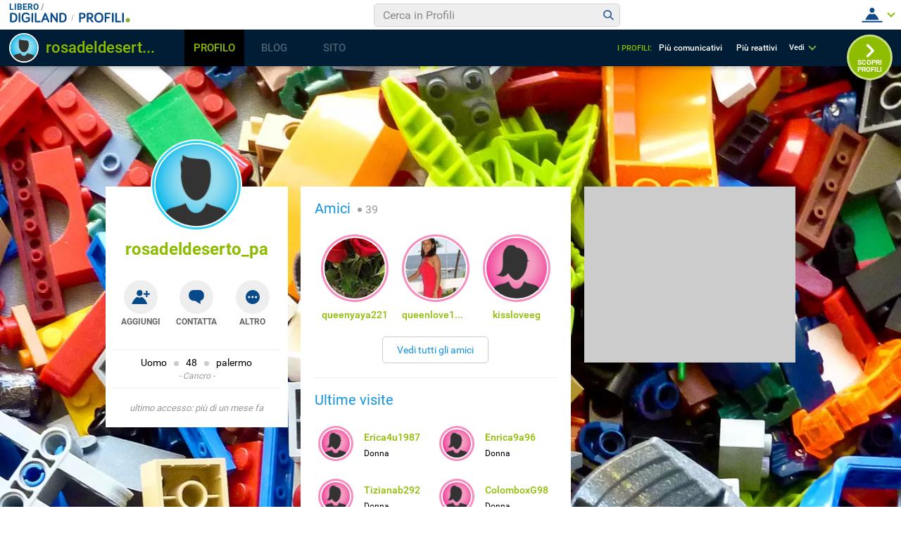

--- FILE ---
content_type: application/javascript; charset=utf-8
request_url: https://digiland.libero.it/js/exifr/dist/full.legacy.umd.js
body_size: 93833
content:
!function(e,t){"object"==typeof exports&&"undefined"!=typeof module?t(exports):"function"==typeof define&&define.amd?define("exifr",["exports"],t):t((e=e||self).exifr={})}(this,(function(e){"use strict";function t(e,t){if(!(e instanceof t))throw new TypeError("Cannot call a class as a function")}function n(e,t){for(var n=0;n<t.length;n++){var r=t[n];r.enumerable=r.enumerable||!1,r.configurable=!0,"value"in r&&(r.writable=!0),Object.defineProperty(e,r.key,r)}}function r(e,t,r){return t&&n(e.prototype,t),r&&n(e,r),e}function i(e,t,n){return t in e?Object.defineProperty(e,t,{value:n,enumerable:!0,configurable:!0,writable:!0}):e[t]=n,e}function a(e,t){if("function"!=typeof t&&null!==t)throw new TypeError("Super expression must either be null or a function");e.prototype=Object.create(t&&t.prototype,{constructor:{value:e,writable:!0,configurable:!0}});var n=["prototype","__proto__","caller","arguments","length","name"];Object.getOwnPropertyNames(t).forEach((function(r){-1===n.indexOf(r)&&e[r]!==t[r]&&(e[r]=t[r])})),t&&s(e,t)}function o(e){return(o=Object.setPrototypeOf?Object.getPrototypeOf:function(e){return e.__proto__||Object.getPrototypeOf(e)})(e)}function s(e,t){return(s=Object.setPrototypeOf||function(e,t){return e.__proto__=t,e})(e,t)}function u(){if("undefined"==typeof Reflect||!Reflect.construct)return!1;if(Reflect.construct.sham)return!1;if("function"==typeof Proxy)return!0;try{return Date.prototype.toString.call(Reflect.construct(Date,[],(function(){}))),!0}catch(e){return!1}}function f(e,t,n){return(f=u()?Reflect.construct:function(e,t,n){var r=[null];r.push.apply(r,t);var i=new(Function.bind.apply(e,r));return n&&s(i,n.prototype),i}).apply(null,arguments)}function l(e){var t="function"==typeof Map?new Map:void 0;return(l=function(e){if(null===e||(n=e,-1===Function.toString.call(n).indexOf("[native code]")))return e;var n;if("function"!=typeof e)throw new TypeError("Super expression must either be null or a function");if(void 0!==t){if(t.has(e))return t.get(e);t.set(e,r)}function r(){return f(e,arguments,o(this).constructor)}return r.prototype=Object.create(e.prototype,{constructor:{value:r,enumerable:!1,writable:!0,configurable:!0}}),s(r,e)})(e)}function c(e){if(void 0===e)throw new ReferenceError("this hasn't been initialised - super() hasn't been called");return e}function h(e,t){return!t||"object"!=typeof t&&"function"!=typeof t?c(e):t}function d(e,t,n){return(d="undefined"!=typeof Reflect&&Reflect.get?Reflect.get:function(e,t,n){var r=function(e,t){for(;!Object.prototype.hasOwnProperty.call(e,t)&&null!==(e=o(e)););return e}(e,t);if(r){var i=Object.getOwnPropertyDescriptor(r,t);return i.get?i.get.call(n):i.value}})(e,t,n||e)}var p=Object.values||function(e){var t=[];for(var n in e)t.push(e[n]);return t},g=Object.entries||function(e){var t=[];for(var n in e)t.push([n,e[n]]);return t},v=Object.assign||function(e){for(var t=arguments.length,n=new Array(t>1?t-1:0),r=1;r<t;r++)n[r-1]=arguments[r];return n.forEach((function(t){for(var n in t)e[n]=t[n]})),e},y=Object.fromEntries||function(e){var t={};return m(e).forEach((function(e){var n=e[0],r=e[1];t[n]=r})),t},m=Array.from||function(e){if(e instanceof A){var t=[];return e.forEach((function(e,n){return t.push([n,e])})),t}return Array.prototype.slice.call(e)};function k(e){return-1!==this.indexOf(e)}Array.prototype.includes||(Array.prototype.includes=k),String.prototype.includes||(String.prototype.includes=k),String.prototype.startsWith||(String.prototype.startsWith=function(e){var t=arguments.length>1&&void 0!==arguments[1]?arguments[1]:0;return this.substring(t,t+e.length)===e}),String.prototype.endsWith||(String.prototype.endsWith=function(e){var t=arguments.length>1&&void 0!==arguments[1]?arguments[1]:this.length;return this.substring(t-e.length,t)===e});var S="undefined"!=typeof self?self:global,C=S.fetch||function(e){var t=arguments.length>1&&void 0!==arguments[1]?arguments[1]:{};return new Promise((function(n,r){var i=new XMLHttpRequest;if(i.open("get",e,!0),i.responseType="arraybuffer",i.onerror=r,t.headers)for(var a in t.headers)i.setRequestHeader(a,t.headers[a]);i.onload=function(){n({ok:i.status>=200&&i.status<300,status:i.status,arrayBuffer:function(){return Promise.resolve(i.response)}})},i.send(null)}))},b=function(e){var t=[];if(Object.defineProperties(t,{size:{get:function(){return this.length}},has:{value:function(e){return-1!==this.indexOf(e)}},add:{value:function(e){this.has(e)||this.push(e)}},delete:{value:function(e){if(this.has(e)){var t=this.indexOf(e);this.splice(t,1)}}}}),Array.isArray(e))for(var n=0;n<e.length;n++)t.add(e[n]);return t},P=function(e){return new A(e)},A=void 0!==S.Map&&void 0!==S.Map.prototype.keys?S.Map:function(){function e(n){if(t(this,e),this.clear(),n)for(var r=0;r<n.length;r++)this.set(n[r][0],n[r][1])}return r(e,[{key:"clear",value:function(){this._map={},this._keys=[]}},{key:"get",value:function(e){return this._map["map_"+e]}},{key:"set",value:function(e,t){return this._map["map_"+e]=t,this._keys.indexOf(e)<0&&this._keys.push(e),this}},{key:"has",value:function(e){return this._keys.indexOf(e)>=0}},{key:"delete",value:function(e){var t=this._keys.indexOf(e);return!(t<0)&&(delete this._map["map_"+e],this._keys.splice(t,1),!0)}},{key:"keys",value:function(){return this._keys.slice(0)}},{key:"values",value:function(){var e=this;return this._keys.map((function(t){return e.get(t)}))}},{key:"entries",value:function(){var e=this;return this._keys.map((function(t){return[t,e.get(t)]}))}},{key:"forEach",value:function(e,t){for(var n=0;n<this._keys.length;n++)e.call(t,this._map["map_"+this._keys[n]],this._keys[n],this)}},{key:"size",get:function(){return this._keys.length}}]),e}(),I="undefined"!=typeof self?self:global,T="undefined"!=typeof navigator,O=T&&"undefined"==typeof HTMLImageElement,D=!("undefined"==typeof global||"undefined"==typeof process||!process.versions||!process.versions.node),w=I.Buffer,x=I.BigInt,R=!!w;function M(e){return F(e)?void 0:e}var L=function(e){return void 0!==e};function F(e){return void 0===e||(e instanceof A?0===e.size:0===p(e).filter(L).length)}function U(e){var t=new Error(e);return delete t.stack,t}function B(e){return""===(e=function(e){for(;e.endsWith("\0");)e=e.slice(0,-1);return e}(e).trim())?void 0:e}function E(e){var t=function(e){var t=0;return e.ifd0.enabled&&(t+=1024),e.exif.enabled&&(t+=2048),e.makerNote&&(t+=2048),e.userComment&&(t+=1024),e.gps.enabled&&(t+=512),e.interop.enabled&&(t+=100),e.ifd1.enabled&&(t+=1024),t+2048}(e);return e.jfif.enabled&&(t+=50),e.xmp.enabled&&(t+=2e4),e.iptc.enabled&&(t+=14e3),e.icc.enabled&&(t+=6e3),t}var N="undefined"!=typeof TextDecoder?new TextDecoder("utf-8"):void 0;function G(e){return N?N.decode(e):R?Buffer.from(e).toString("utf8"):decodeURIComponent(escape(String.fromCharCode.apply(null,e)))}var V=function(){function e(n){var r=arguments.length>1&&void 0!==arguments[1]?arguments[1]:0,i=arguments.length>2?arguments[2]:void 0,a=arguments.length>3?arguments[3]:void 0;if(t(this,e),"boolean"==typeof a&&(this.le=a),Array.isArray(n)&&(n=new Uint8Array(n)),0===n)this.byteOffset=0,this.byteLength=0;else if(n instanceof ArrayBuffer){void 0===i&&(i=n.byteLength-r);var o=new DataView(n,r,i);this._swapDataView(o)}else if(n instanceof Uint8Array||n instanceof DataView||n instanceof e){if(void 0===i&&(i=n.byteLength-r),(r+=n.byteOffset)+i>n.byteOffset+n.byteLength)throw U("Creating view outside of available memory in ArrayBuffer");var s=new DataView(n.buffer,r,i);this._swapDataView(s)}else{if("number"!=typeof n)throw U("Invalid input argument for BufferView: "+n);var u=new DataView(new ArrayBuffer(n));this._swapDataView(u)}}return r(e,null,[{key:"from",value:function(t,n){return t instanceof this&&t.le===n?t:new e(t,void 0,void 0,n)}}]),r(e,[{key:"_swapArrayBuffer",value:function(e){this._swapDataView(new DataView(e))}},{key:"_swapBuffer",value:function(e){this._swapDataView(new DataView(e.buffer,e.byteOffset,e.byteLength))}},{key:"_swapDataView",value:function(e){this.dataView=e,this.buffer=e.buffer,this.byteOffset=e.byteOffset,this.byteLength=e.byteLength}},{key:"_lengthToEnd",value:function(e){return this.byteLength-e}},{key:"set",value:function(t,n){var r=arguments.length>2&&void 0!==arguments[2]?arguments[2]:e;if(t instanceof DataView||t instanceof e?t=new Uint8Array(t.buffer,t.byteOffset,t.byteLength):t instanceof ArrayBuffer&&(t=new Uint8Array(t)),!(t instanceof Uint8Array))throw U("BufferView.set(): Invalid data argument.");var i=this.toUint8();return i.set(t,n),new r(this,n,t.byteLength)}},{key:"subarray",value:function(t,n){return new e(this,t,n=n||this._lengthToEnd(t))}},{key:"toUint8",value:function(){return new Uint8Array(this.buffer,this.byteOffset,this.byteLength)}},{key:"getUint8Array",value:function(e,t){return new Uint8Array(this.buffer,this.byteOffset+e,t)}},{key:"getString",value:function(){var e=arguments.length>0&&void 0!==arguments[0]?arguments[0]:0,t=arguments.length>1&&void 0!==arguments[1]?arguments[1]:this.byteLength,n=this.getUint8Array(e,t);return G(n)}},{key:"getUnicodeString",value:function(){for(var e=arguments.length>0&&void 0!==arguments[0]?arguments[0]:0,t=arguments.length>1&&void 0!==arguments[1]?arguments[1]:this.byteLength,n=[],r=0;r<t&&e+r<this.byteLength;r+=2)n.push(this.getUint16(e+r));return n.map((function(e){return String.fromCharCode(e)})).join("")}},{key:"getInt8",value:function(e){return this.dataView.getInt8(e)}},{key:"getUint8",value:function(e){return this.dataView.getUint8(e)}},{key:"getInt16",value:function(e){var t=arguments.length>1&&void 0!==arguments[1]?arguments[1]:this.le;return this.dataView.getInt16(e,t)}},{key:"getInt32",value:function(e){var t=arguments.length>1&&void 0!==arguments[1]?arguments[1]:this.le;return this.dataView.getInt32(e,t)}},{key:"getUint16",value:function(e){var t=arguments.length>1&&void 0!==arguments[1]?arguments[1]:this.le;return this.dataView.getUint16(e,t)}},{key:"getUint32",value:function(e){var t=arguments.length>1&&void 0!==arguments[1]?arguments[1]:this.le;return this.dataView.getUint32(e,t)}},{key:"getFloat32",value:function(e){var t=arguments.length>1&&void 0!==arguments[1]?arguments[1]:this.le;return this.dataView.getFloat32(e,t)}},{key:"getFloat64",value:function(e){var t=arguments.length>1&&void 0!==arguments[1]?arguments[1]:this.le;return this.dataView.getFloat64(e,t)}},{key:"getFloat",value:function(e){var t=arguments.length>1&&void 0!==arguments[1]?arguments[1]:this.le;return this.dataView.getFloat32(e,t)}},{key:"getDouble",value:function(e){var t=arguments.length>1&&void 0!==arguments[1]?arguments[1]:this.le;return this.dataView.getFloat64(e,t)}},{key:"getUint64",value:function(e){var t=this.getUint32(e),n=this.getUint32(e+4);if(t<1048575)return t<<32|n;if(void 0!==typeof x)return console.warn("Using BigInt because of type 64uint but JS can only handle 53b numbers."),x(t)<<x(32)|x(n);throw U("Trying to read 64b value but JS can only handle 53b numbers.")}},{key:"getUintBytes",value:function(e,t,n){switch(t){case 1:return this.getUint8(e,n);case 2:return this.getUint16(e,n);case 4:return this.getUint32(e,n);case 8:return this.getUint64(e,n)}}},{key:"getUint",value:function(e,t,n){switch(t){case 8:return this.getUint8(e,n);case 16:return this.getUint16(e,n);case 32:return this.getUint32(e,n);case 64:return this.getUint64(e,n)}}},{key:"toString",value:function(e){return this.dataView.toString(e,this.constructor.name)}},{key:"ensureChunk",value:function(){}}]),e}();function j(e,t){throw U("".concat(e," '").concat(t,"' was not loaded, try using full build of exifr."))}var z=function(e){function n(e){var r;return t(this,n),(r=h(this,o(n).call(this))).kind=e,r}return a(n,e),r(n,[{key:"get",value:function(e,t){return this.has(e)||j(this.kind,e),t&&(e in t||function(e,t){throw U("Unknown ".concat(e," '").concat(t,"'."))}(this.kind,e),t[e].enabled||j(this.kind,e)),d(o(n.prototype),"get",this).call(this,e)}},{key:"keyList",value:function(){return m(this.keys())}}]),n}(l(A)),H=new z("file parser"),_=new z("segment parser"),W=new z("file reader");function K(e){return function(){for(var t=[],n=0;n<arguments.length;n++)t[n]=arguments[n];try{return Promise.resolve(e.apply(this,t))}catch(e){return Promise.reject(e)}}}function X(e,t,n){return n?t?t(e):e:(e&&e.then||(e=Promise.resolve(e)),t?e.then(t):e)}var J=K((function(e){return new Promise((function(t,n){var r=new FileReader;r.onloadend=function(){return t(r.result||new ArrayBuffer)},r.onerror=n,r.readAsArrayBuffer(e)}))})),Y=K((function(e){return C(e).then((function(e){return e.arrayBuffer()}))})),q=K((function(e,t){return X(t(e),(function(e){return new V(e)}))})),Q=K((function(e,t,n){var r=new(W.get(n))(e,t);return X(r.read(),(function(){return r}))})),Z=K((function(e,t,n,r){if(W.has(n))return Q(e,t,n);if(r)return q(e,r);throw U("Parser ".concat(n," is not loaded"))}));function $(e,t){if((n=e).startsWith("data:")||n.length>1e4)return Q(e,t,"base64");if(T)return Z(e,t,"url",Y);if(D)return Q(e,t,"fs");throw U("Invalid input argument");var n}var ee=function(e){function n(){return t(this,n),h(this,o(n).apply(this,arguments))}return a(n,e),r(n,[{key:"tagKeys",get:function(){return this.allKeys||(this.allKeys=m(this.keys())),this.allKeys}},{key:"tagValues",get:function(){return this.allValues||(this.allValues=m(this.values())),this.allValues}}]),n}(l(A));function te(e,t,n){var r=new ee,i=n;Array.isArray(i)||("function"==typeof i.entries&&(i=i.entries()),i=m(i));for(var a=0;a<i.length;a++){var o=i[a],s=o[0],u=o[1];r.set(s,u)}if(Array.isArray(t)){var f=t;Array.isArray(f)||("function"==typeof f.entries&&(f=f.entries()),f=m(f));for(var l=0;l<f.length;l++){var c=f[l];e.set(c,r)}}else e.set(t,r);return r}function ne(e,t,n){var r,i=e.get(t),a=n;Array.isArray(a)||("function"==typeof a.entries&&(a=a.entries()),a=m(a));for(var o=0;o<a.length;o++)r=a[o],i.set(r[0],r[1])}var re=P(),ie=P(),ae=P(),oe=["chunked","firstChunkSize","firstChunkSizeNode","firstChunkSizeBrowser","chunkSize","chunkLimit"],se=["jfif","xmp","icc","iptc"],ue=["tiff"].concat(se),fe=["ifd0","ifd1","exif","gps","interop"],le=[].concat(ue,fe),ce=["makerNote","userComment"],he=["translateKeys","translateValues","reviveValues","multiSegment"],de=[].concat(he,["sanitize","mergeOutput"]),pe=function(){function e(){t(this,e)}return r(e,[{key:"translate",get:function(){return this.translateKeys||this.translateValues||this.reviveValues}}]),e}(),ge=function(e){function n(e,r,a,s){var u;if(t(this,n),i(c(u=h(this,o(n).call(this))),"enabled",!1),i(c(u),"skip",b()),i(c(u),"pick",b()),i(c(u),"deps",b()),i(c(u),"translateKeys",!1),i(c(u),"translateValues",!1),i(c(u),"reviveValues",!1),u.key=e,u.enabled=r,u.parse=u.enabled,u.applyInheritables(s),u.canBeFiltered=fe.includes(e),u.canBeFiltered&&(u.dict=re.get(e)),void 0!==a)if(Array.isArray(a))u.parse=u.enabled=!0,u.canBeFiltered&&a.length>0&&u.translateTagSet(a,u.pick);else if("object"==typeof a){if(u.enabled=!0,u.parse=!1!==a.parse,u.canBeFiltered){var f=a.pick,l=a.skip;f&&f.length>0&&u.translateTagSet(f,u.pick),l&&l.length>0&&u.translateTagSet(l,u.skip)}u.applyInheritables(a)}else{if(!0!==a&&!1!==a)throw U("Invalid options argument: ".concat(a));u.parse=u.enabled=a}return u}return a(n,e),r(n,[{key:"needed",get:function(){return this.enabled||this.deps.size>0}}]),r(n,[{key:"applyInheritables",value:function(e){var t,n,r=he;Array.isArray(r)||("function"==typeof r.entries&&(r=r.entries()),r=m(r));for(var i=0;i<r.length;i++)void 0!==(n=e[t=r[i]])&&(this[t]=n)}},{key:"translateTagSet",value:function(e,t){if(this.dict){var n,r,i=this.dict,a=i.tagKeys,o=i.tagValues,s=e;Array.isArray(s)||("function"==typeof s.entries&&(s=s.entries()),s=m(s));for(var u=0;u<s.length;u++)"string"==typeof(n=s[u])?(-1===(r=o.indexOf(n))&&(r=a.indexOf(Number(n))),-1!==r&&t.add(Number(a[r]))):t.add(n)}else{var f=e;Array.isArray(f)||("function"==typeof f.entries&&(f=f.entries()),f=m(f));for(var l=0;l<f.length;l++){var c=f[l];t.add(c)}}}},{key:"finalizeFilters",value:function(){!this.enabled&&this.deps.size>0?(this.enabled=!0,Ce(this.pick,this.deps)):this.enabled&&this.pick.size>0&&Ce(this.pick,this.deps)}}]),n}(pe),ve={jfif:!1,tiff:!0,xmp:!1,icc:!1,iptc:!1,ifd0:!0,ifd1:!1,exif:!0,gps:!0,interop:!1,makerNote:!1,userComment:!1,multiSegment:!1,skip:[],pick:[],translateKeys:!0,translateValues:!0,reviveValues:!0,sanitize:!0,mergeOutput:!0,silentErrors:!0,chunked:!0,firstChunkSize:void 0,firstChunkSizeNode:512,firstChunkSizeBrowser:65536,chunkSize:65536,chunkLimit:5},ye=P(),me=function(e){function n(e){var r;if(t(this,n),r=h(this,o(n).call(this)),!0===e)r.setupFromTrue();else if(void 0===e)r.setupFromUndefined();else if(Array.isArray(e))r.setupFromArray(e);else{if("object"!=typeof e)throw U("Invalid options argument ".concat(e));r.setupFromObject(e)}return void 0===r.firstChunkSize&&(r.firstChunkSize=T?r.firstChunkSizeBrowser:r.firstChunkSizeNode),r.mergeOutput&&(r.ifd1.enabled=!1),r.filterNestedSegmentTags(),r.traverseTiffDependencyTree(),r.checkLoadedPlugins(),r}return a(n,e),r(n,null,[{key:"useCached",value:function(e){var t=ye.get(e);return void 0!==t?t:(t=new this(e),ye.set(e,t),t)}}]),r(n,[{key:"setupFromUndefined",value:function(){var e,t=oe;Array.isArray(t)||("function"==typeof t.entries&&(t=t.entries()),t=m(t));for(var n=0;n<t.length;n++)this[e=t[n]]=ve[e];var r=de;Array.isArray(r)||("function"==typeof r.entries&&(r=r.entries()),r=m(r));for(var i=0;i<r.length;i++)this[e=r[i]]=ve[e];var a=ce;Array.isArray(a)||("function"==typeof a.entries&&(a=a.entries()),a=m(a));for(var o=0;o<a.length;o++)this[e=a[o]]=ve[e];var s=le;Array.isArray(s)||("function"==typeof s.entries&&(s=s.entries()),s=m(s));for(var u=0;u<s.length;u++)this[e=s[u]]=new ge(e,ve[e],void 0,this)}},{key:"setupFromTrue",value:function(){var e,t=oe;Array.isArray(t)||("function"==typeof t.entries&&(t=t.entries()),t=m(t));for(var n=0;n<t.length;n++)this[e=t[n]]=ve[e];var r=de;Array.isArray(r)||("function"==typeof r.entries&&(r=r.entries()),r=m(r));for(var i=0;i<r.length;i++)this[e=r[i]]=ve[e];var a=ce;Array.isArray(a)||("function"==typeof a.entries&&(a=a.entries()),a=m(a));for(var o=0;o<a.length;o++)this[e=a[o]]=!0;var s=le;Array.isArray(s)||("function"==typeof s.entries&&(s=s.entries()),s=m(s));for(var u=0;u<s.length;u++)this[e=s[u]]=new ge(e,!0,void 0,this)}},{key:"setupFromArray",value:function(e){var t,n=oe;Array.isArray(n)||("function"==typeof n.entries&&(n=n.entries()),n=m(n));for(var r=0;r<n.length;r++)this[t=n[r]]=ve[t];var i=de;Array.isArray(i)||("function"==typeof i.entries&&(i=i.entries()),i=m(i));for(var a=0;a<i.length;a++)this[t=i[a]]=ve[t];var o=ce;Array.isArray(o)||("function"==typeof o.entries&&(o=o.entries()),o=m(o));for(var s=0;s<o.length;s++)this[t=o[s]]=ve[t];var u=le;Array.isArray(u)||("function"==typeof u.entries&&(u=u.entries()),u=m(u));for(var f=0;f<u.length;f++)this[t=u[f]]=new ge(t,!1,void 0,this);this.setupGlobalFilters(e,void 0,fe)}},{key:"setupFromObject",value:function(e){var t;fe.ifd0=fe.ifd0||fe.image,fe.ifd1=fe.ifd1||fe.thumbnail,v(this,e);var n=oe;Array.isArray(n)||("function"==typeof n.entries&&(n=n.entries()),n=m(n));for(var r=0;r<n.length;r++)this[t=n[r]]=Se(e[t],ve[t]);var i=de;Array.isArray(i)||("function"==typeof i.entries&&(i=i.entries()),i=m(i));for(var a=0;a<i.length;a++)this[t=i[a]]=Se(e[t],ve[t]);var o=ce;Array.isArray(o)||("function"==typeof o.entries&&(o=o.entries()),o=m(o));for(var s=0;s<o.length;s++)this[t=o[s]]=Se(e[t],ve[t]);var u=ue;Array.isArray(u)||("function"==typeof u.entries&&(u=u.entries()),u=m(u));for(var f=0;f<u.length;f++)this[t=u[f]]=new ge(t,ve[t],e[t],this);var l=fe;Array.isArray(l)||("function"==typeof l.entries&&(l=l.entries()),l=m(l));for(var c=0;c<l.length;c++)this[t=l[c]]=new ge(t,ve[t],e[t],this.tiff);this.setupGlobalFilters(e.pick,e.skip,fe,le),!0===e.tiff?this.batchEnableWithBool(fe,!0):!1===e.tiff?this.batchEnableWithUserValue(fe,e):Array.isArray(e.tiff)?this.setupGlobalFilters(e.tiff,void 0,fe):"object"==typeof e.tiff&&this.setupGlobalFilters(e.tiff.pick,e.tiff.skip,fe)}},{key:"batchEnableWithBool",value:function(e,t){var n=e;Array.isArray(n)||("function"==typeof n.entries&&(n=n.entries()),n=m(n));for(var r=0;r<n.length;r++){this[n[r]].enabled=t}}},{key:"batchEnableWithUserValue",value:function(e,t){var n=e;Array.isArray(n)||("function"==typeof n.entries&&(n=n.entries()),n=m(n));for(var r=0;r<n.length;r++){var i=n[r],a=t[i];this[i].enabled=!1!==a&&void 0!==a}}},{key:"setupGlobalFilters",value:function(e,t,n){var r=arguments.length>3&&void 0!==arguments[3]?arguments[3]:n;if(e&&e.length){var i=r;Array.isArray(i)||("function"==typeof i.entries&&(i=i.entries()),i=m(i));for(var a=0;a<i.length;a++){var o=i[a];this[o].enabled=!1}var s=ke(e,n),u=s;Array.isArray(u)||("function"==typeof u.entries&&(u=u.entries()),u=m(u));for(var f=0;f<u.length;f++){var l=u[f],c=l[0],h=l[1];Ce(this[c].pick,h),this[c].enabled=!0}}else if(t&&t.length){var d=ke(t,n),p=d;Array.isArray(p)||("function"==typeof p.entries&&(p=p.entries()),p=m(p));for(var g=0;g<p.length;g++){var v=p[g],y=v[0],k=v[1];Ce(this[y].skip,k)}}}},{key:"filterNestedSegmentTags",value:function(){var e=this.ifd0,t=this.exif,n=this.xmp,r=this.iptc,i=this.icc;this.makerNote?t.deps.add(37500):t.skip.add(37500),this.userComment?t.deps.add(37510):t.skip.add(37510),n.enabled||e.skip.add(700),r.enabled||e.skip.add(33723),i.enabled||e.skip.add(34675)}},{key:"traverseTiffDependencyTree",value:function(){var e=this,t=this.ifd0,n=this.exif,r=this.gps;this.interop.needed&&(n.deps.add(40965),t.deps.add(40965)),n.needed&&t.deps.add(34665),r.needed&&t.deps.add(34853),this.tiff.enabled=fe.some((function(t){return!0===e[t].enabled}))||this.makerNote||this.userComment;var i=fe;Array.isArray(i)||("function"==typeof i.entries&&(i=i.entries()),i=m(i));for(var a=0;a<i.length;a++){this[i[a]].finalizeFilters()}}},{key:"checkLoadedPlugins",value:function(){var e=ue;Array.isArray(e)||("function"==typeof e.entries&&(e=e.entries()),e=m(e));for(var t=0;t<e.length;t++){var n=e[t];this[n].enabled&&!_.has(n)&&j("segment parser",n)}}},{key:"onlyTiff",get:function(){var e=this;return!se.map((function(t){return e[t].enabled})).some((function(e){return!0===e}))&&this.tiff.enabled}}]),n}(pe);function ke(e,t){var n,r,i,a=[],o=t;Array.isArray(o)||("function"==typeof o.entries&&(o=o.entries()),o=m(o));for(var s=0;s<o.length;s++){r=o[s],n=[];var u=re.get(r);Array.isArray(u)||("function"==typeof u.entries&&(u=u.entries()),u=m(u));for(var f=0;f<u.length;f++)i=u[f],(e.includes(i[0])||e.includes(i[1]))&&n.push(i[0]);n.length&&a.push([r,n])}return a}function Se(e,t){return void 0!==e?e:void 0!==t?t:void 0}function Ce(e,t){var n=t;Array.isArray(n)||("function"==typeof n.entries&&(n=n.entries()),n=m(n));for(var r=0;r<n.length;r++){var i=n[r];e.add(i)}}i(me,"default",ve);var be={ifd0:!1,ifd1:!1,exif:!1,gps:!1,interop:!1,sanitize:!1,reviveValues:!0,translateKeys:!1,translateValues:!1,mergeOutput:!1},Pe=v({},be,{firstChunkSize:4e4,gps:[1,2,3,4]}),Ae=v({},be,{firstChunkSize:4e4,ifd0:[274]}),Ie=v({},be,{tiff:!1,ifd1:!0,mergeOutput:!1});function Te(e,t,n){return n?t?t(e):e:(e&&e.then||(e=Promise.resolve(e)),t?e.then(t):e)}function Oe(e,t){var n=e();return n&&n.then?n.then(t):t(n)}function De(){}var we=function(){function e(n){t(this,e),i(this,"parsers",{}),this.options=me.useCached(n)}return r(e,[{key:"setup",value:function(){if(!this.fileParser){var e,t=this.file.getUint16(0);if(18761===t||19789===t)this.file.isTiff=!0,e=H.get("tiff");else if(65496===t)this.file.isJpeg=!0,e=H.get("jpeg");else{if(!function(e){if(0!==e.getUint16(0))return!1;var t=e.getUint16(2);if(t>50)return!1;for(var n=16,r=[];n<t;)r.push(e.getString(n,4)),n+=4;return r.includes("heic")}(this.file))throw U("Unknown file format");this.file.isHeic=!0,e=H.get("heic")}this.fileParser=new e(this.options,this.file,this.parsers)}}},{key:"read",value:function(e){try{var t=this;return Te(function(e,t){if("string"==typeof e)return $(e,t);if(T&&!O&&e instanceof HTMLImageElement)return $(e.src,t);if(e instanceof Uint8Array||e instanceof ArrayBuffer||e instanceof DataView)return new V(e);if(T&&e instanceof Blob)return Z(e,t,"blob",J);throw U("Invalid input argument")}(e,t.options),(function(e){t.file=e}))}catch(e){return Promise.reject(e)}}},{key:"parse",value:function(){try{var e=this;return e.setup(),Te(e.fileParser.parse(),(function(){var t,n={},r=[],i=p(e.parsers).map((t=function(t){var i;return Oe((function(){return e.options.silentErrors?(n=function(e,t){try{var n=e()}catch(e){return t(e)}return n&&n.then?n.then(void 0,t):n}((function(){return Te(t.parse(),(function(e){i=e}))}),(function(e){r.push(e)})),a=function(){t.errors.length&&r.push.apply(r,t.errors)},n&&n.then?n.then(a):a(n)):Te(t.parse(),(function(e){i=e}));var n,a}),(function(){t.assignToOutput(n,i)}))},function(){for(var e=[],n=0;n<arguments.length;n++)e[n]=arguments[n];try{return Promise.resolve(t.apply(this,e))}catch(e){return Promise.reject(e)}}));return Te(Promise.all(i),(function(){return e.options.silentErrors&&r.length>0&&(n.errors=r),n=M(n),e.file.close&&e.file.close(),n}))}))}catch(e){return Promise.reject(e)}}},{key:"extractThumbnail",value:function(){try{var e=this;e.setup();var t,n=_.get("tiff",e.options);return Oe((function(){if(!e.file.isTiff)return function(e){var t=e();if(t&&t.then)return t.then(De)}((function(){if(e.file.isJpeg)return Te(e.fileParser.getOrFindSegment("tiff"),(function(e){t=e}))}));t={start:0,type:"tiff"}}),(function(){if(void 0!==t)return Te(e.fileParser.ensureSegmentChunk(t),(function(t){return Te((e.parsers.tiff=new n(t,e.options,e.file)).extractThumbnail(),(function(t){return e.file.close&&e.file.close(),t}))}))}))}catch(e){return Promise.reject(e)}}}]),e}();function xe(e,t,n){return n?t?t(e):e:(e&&e.then||(e=Promise.resolve(e)),t?e.then(t):e)}function Re(e){return function(){for(var t=[],n=0;n<arguments.length;n++)t[n]=arguments[n];try{return Promise.resolve(e.apply(this,t))}catch(e){return Promise.reject(e)}}}var Me=Re((function(e){var t=new we(Ae);return xe(t.read(e),(function(){return xe(t.parse(),(function(e){if(e&&e.ifd0)return e.ifd0[274]}))}))})),Le=Re((function(e){var t=new we(Pe);return xe(t.read(e),(function(){return xe(t.parse(),(function(e){if(e&&e.gps){var t=e.gps;return{latitude:t.latitude,longitude:t.longitude}}}))}))})),Fe=Re((function(e){return xe(this.thumbnail(e),(function(e){if(void 0!==e){var t=new Blob([e]);return URL.createObjectURL(t)}}))})),Ue=Re((function(e){var t=new we(Ie);return xe(t.read(e),(function(){return xe(t.extractThumbnail(),(function(e){return e&&R?w.from(e):e}))}))})),Be=Re((function(e,t){var n=new we(t);return xe(n.read(e),(function(){return n.parse()}))})),Ee=Object.freeze({__proto__:null,orientation:Me,gps:Le,thumbnailUrl:Fe,thumbnail:Ue,parse:Be,Exifr:we,fileParsers:H,segmentParsers:_,fileReaders:W,tagKeys:re,tagValues:ie,tagRevivers:ae,createDictionary:te,extendDictionary:ne,fetchUrlAsArrayBuffer:Y,readBlobAsArrayBuffer:J,chunkedProps:oe,otherSegments:se,segments:ue,tiffBlocks:fe,segmentsAndBlocks:le,tiffExtractables:ce,inheritables:he,allFormatters:de,Options:me,disableAllOptions:be,gpsOnlyOptions:Pe,orientationOnlyOptions:Ae,thumbnailOnlyOptions:Ie});function Ne(){}var Ge=function(e){function n(){var e,r;t(this,n);for(var a=arguments.length,s=new Array(a),u=0;u<a;u++)s[u]=arguments[u];return i(c(r=h(this,(e=o(n)).call.apply(e,[this].concat(s)))),"ranges",new Ve),0!==r.byteLength&&r.ranges.add(0,r.byteLength),r}return a(n,e),r(n,[{key:"_tryExtend",value:function(e,t,n){if(0===e&&0===this.byteLength&&n){var r=new DataView(n.buffer||n,n.byteOffset,n.byteLength);this._swapDataView(r)}else{var i=e+t;if(i>this.byteLength){var a=this._extend(i).dataView;this._swapDataView(a)}}}},{key:"_extend",value:function(e){var t;t=R?w.allocUnsafe(e):new Uint8Array(e);var n=new DataView(t.buffer,t.byteOffset,t.byteLength);return t.set(new Uint8Array(this.buffer,this.byteOffset,this.byteLength),0),{uintView:t,dataView:n}}},{key:"subarray",value:function(e,t){var r=arguments.length>2&&void 0!==arguments[2]&&arguments[2];return t=t||this._lengthToEnd(e),r&&this._tryExtend(e,t),this.ranges.add(e,t),d(o(n.prototype),"subarray",this).call(this,e,t)}},{key:"set",value:function(e,t){var r=arguments.length>2&&void 0!==arguments[2]&&arguments[2];r&&this._tryExtend(t,e.byteLength,e);var i=d(o(n.prototype),"set",this).call(this,e,t);return this.ranges.add(t,i.byteLength),i}},{key:"ensureChunk",value:function(e,t){try{if(!this.chunked)return;if(this.ranges.available(e,t))return;return function(e,t){if(!t)return e&&e.then?e.then(Ne):Promise.resolve()}(this.readChunk(e,t))}catch(e){return Promise.reject(e)}}},{key:"available",value:function(e,t){return this.ranges.available(e,t)}}]),n}(V),Ve=function(){function e(){t(this,e),i(this,"list",[])}return r(e,[{key:"add",value:function(e,t){var n=e+t,r=this.list.filter((function(t){return je(e,t.offset,n)||je(e,t.end,n)}));if(r.length>0){e=Math.min.apply(Math,[e].concat(r.map((function(e){return e.offset})))),t=(n=Math.max.apply(Math,[n].concat(r.map((function(e){return e.end})))))-e;var i=r.shift();i.offset=e,i.length=t,i.end=n,this.list=this.list.filter((function(e){return!r.includes(e)}))}else this.list.push({offset:e,length:t,end:n})}},{key:"available",value:function(e,t){var n=e+t;return this.list.some((function(t){return t.offset<=e&&n<=t.end}))}},{key:"length",get:function(){return this.list.length}}]),e}();function je(e,t,n){return e<=t&&t<=n}function ze(){}function He(e,t){if(!t)return e&&e.then?e.then(ze):Promise.resolve()}var _e=function(e){function n(e,r){var a;return t(this,n),i(c(a=h(this,o(n).call(this,0))),"chunksRead",0),a.input=e,a.options=r,a}return a(n,e),r(n,[{key:"readWhole",value:function(){try{return this.chunked=!1,He(this.readChunk(this.nextChunkOffset))}catch(e){return Promise.reject(e)}}},{key:"readChunked",value:function(){try{return this.chunked=!0,He(this.readChunk(0,this.options.firstChunkSize))}catch(e){return Promise.reject(e)}}},{key:"readNextChunk",value:function(e){try{if(void 0===e&&(e=this.nextChunkOffset),this.fullyRead)return this.chunksRead++,!1;var t=this.options.chunkSize;return n=this.readChunk(e,t),r=function(e){return!!e&&e.byteLength===t},i?r?r(n):n:(n&&n.then||(n=Promise.resolve(n)),r?n.then(r):n)}catch(e){return Promise.reject(e)}var n,r,i}},{key:"readChunk",value:function(e,t){try{if(this.chunksRead++,0===(t=this.safeWrapAddress(e,t)))return;return this._readChunk(e,t)}catch(e){return Promise.reject(e)}}},{key:"safeWrapAddress",value:function(e,t){return void 0!==this.size&&e+t>this.size?Math.max(0,this.size-e):t}},{key:"read",value:function(){return this.options.chunked?this.readChunked():this.readWhole()}},{key:"close",value:function(){}},{key:"nextChunkOffset",get:function(){if(0!==this.ranges.list.length)return this.ranges.list[0].length}},{key:"canReadNextChunk",get:function(){return this.chunksRead<this.options.chunkLimit}},{key:"fullyRead",get:function(){return void 0!==this.size&&this.nextChunkOffset===this.size}}]),n}(Ge);function We(e,t,n){return n?t?t(e):e:(e&&e.then||(e=Promise.resolve(e)),t?e.then(t):e)}var Ke=function(e){function n(){return t(this,n),h(this,o(n).apply(this,arguments))}return a(n,e),r(n,[{key:"readWhole",value:function(){try{var e=this;return e.chunked=!1,We(J(e.input),(function(t){e._swapArrayBuffer(t)}))}catch(e){return Promise.reject(e)}}},{key:"readChunked",value:function(){return this.chunked=!0,this.size=this.input.size,d(o(n.prototype),"readChunked",this).call(this)}},{key:"_readChunk",value:function(e,t){try{var n=this,r=t?e+t:void 0,i=n.input.slice(e,r);return We(J(i),(function(t){return n.set(t,e,!0)}))}catch(e){return Promise.reject(e)}}}]),n}(_e);W.set("blob",Ke);var Xe=function(){function e(n,r,a){var o,s=this;t(this,e),i(this,"ensureSegmentChunk",(o=function(e){var t,n,r,i=e.start,a=e.size||65536;return t=function(){if(s.file.chunked)return function(){if(!s.file.available(i,a))return function(e,t){try{var n=e()}catch(e){return t(e)}return n&&n.then?n.then(void 0,t):n}((function(){return t=s.file.readChunk(i,a),n=function(t){e.chunk=t},r?n?n(t):t:(t&&t.then||(t=Promise.resolve(t)),n?t.then(n):t);var t,n,r}),(function(t){throw U("Couldn't read segment: ".concat(JSON.stringify(e),". ").concat(t.message))}));e.chunk=s.file.subarray(i,a)}();if(s.file.byteLength>i+a)e.chunk=s.file.subarray(i,a);else{if(void 0!==e.size)throw U("Segment unreachable: "+JSON.stringify(e));e.chunk=s.file.subarray(i)}},n=function(t){return e.chunk},(r=t())&&r.then?r.then(n):n(r)},function(){for(var e=[],t=0;t<arguments.length;t++)e[t]=arguments[t];try{return Promise.resolve(o.apply(this,e))}catch(e){return Promise.reject(e)}})),this.extendOptions&&this.extendOptions(n),this.options=n,this.file=r,this.parsers=a}return r(e,[{key:"createParser",value:function(e,t){var n=new(_.get(e))(t,this.options,this.file);return this.parsers[e]=n}}]),e}(),Je=function(){function e(n){var r=this,a=arguments.length>1&&void 0!==arguments[1]?arguments[1]:{},o=arguments.length>2?arguments[2]:void 0;t(this,e),i(this,"errors",[]),i(this,"raw",P()),i(this,"handleError",(function(e){if(!r.options.silentErrors)throw e;r.errors.push(e.message)})),this.chunk=this.normalizeInput(n),this.file=o,this.type=this.constructor.type,this.globalOptions=this.options=a,this.localOptions=a[this.type],this.canTranslate=this.localOptions&&this.localOptions.translate}return r(e,[{key:"normalizeInput",value:function(e){return e instanceof V?e:new V(e)}}],[{key:"findPosition",value:function(e,t){var n=e.getUint16(t+2)+2,r="function"==typeof this.headerLength?this.headerLength(e,t,n):this.headerLength,i=t+r,a=n-r;return{offset:t,length:n,headerLength:r,start:i,size:a,end:i+a}}},{key:"parse",value:function(e){var t=arguments.length>1&&void 0!==arguments[1]?arguments[1]:{},n=new me(i({},this.type,t)),r=new this(e,n);return r.parse()}}]),r(e,[{key:"translate",value:function(){this.canTranslate&&(this.translated=this.translateBlock(this.raw,this.type))}},{key:"translateBlock",value:function(e,t){var n=ae.get(t),r=ie.get(t),i=re.get(t),a=this.options[t],o=a.reviveValues&&!!n,s=a.translateValues&&!!r,u=a.translateKeys&&!!i,f={},l=e;Array.isArray(l)||("function"==typeof l.entries&&(l=l.entries()),l=m(l));for(var c=0;c<l.length;c++){var h=l[c],d=h[0],p=h[1];o&&n.has(d)?p=n.get(d)(p):s&&r.has(d)&&(p=this.translateValue(p,r.get(d))),u&&i.has(d)&&(d=i.get(d)||d),f[d]=p}return f}},{key:"translateValue",value:function(e,t){return t[e]||e}},{key:"assignToOutput",value:function(e,t){this.assignObjectToOutput(e,this.constructor.type,t)}},{key:"assignObjectToOutput",value:function(e,t,n){if(this.globalOptions.mergeOutput)return v(e,n);e[t]?v(e[t],n):e[t]=n}},{key:"output",get:function(){return this.translated?this.translated:this.raw?y(this.raw):void 0}}]),e}();function Ye(e,t,n){return n?t?t(e):e:(e&&e.then||(e=Promise.resolve(e)),t?e.then(t):e)}i(Je,"headerLength",4),i(Je,"type",void 0),i(Je,"multiSegment",!1),i(Je,"canHandle",(function(){return!1}));function qe(){}function Qe(e,t){if(!t)return e&&e.then?e.then(qe):Promise.resolve()}function Ze(e){var t=e();if(t&&t.then)return t.then(qe)}function $e(e,t){var n=e();return n&&n.then?n.then(t):t(n)}function et(e,t,n){if(!e.s){if(n instanceof tt){if(!n.s)return void(n.o=et.bind(null,e,t));1&t&&(t=n.s),n=n.v}if(n&&n.then)return void n.then(et.bind(null,e,t),et.bind(null,e,2));e.s=t,e.v=n;var r=e.o;r&&r(e)}}var tt=function(){function e(){}return e.prototype.then=function(t,n){var r=new e,i=this.s;if(i){var a=1&i?t:n;if(a){try{et(r,1,a(this.v))}catch(e){et(r,2,e)}return r}return this}return this.o=function(e){try{var i=e.v;1&e.s?et(r,1,t?t(i):i):n?et(r,1,n(i)):et(r,2,i)}catch(e){et(r,2,e)}},r},e}();function nt(e){return e instanceof tt&&1&e.s}function rt(e,t,n){for(var r;;){var i=e();if(nt(i)&&(i=i.v),!i)return a;if(i.then){r=0;break}var a=n();if(a&&a.then){if(!nt(a)){r=1;break}a=a.s}if(t){var o=t();if(o&&o.then&&!nt(o)){r=2;break}}}var s=new tt,u=et.bind(null,s,2);return(0===r?i.then(l):1===r?a.then(f):o.then(c)).then(void 0,u),s;function f(r){a=r;do{if(t&&(o=t())&&o.then&&!nt(o))return void o.then(c).then(void 0,u);if(!(i=e())||nt(i)&&!i.v)return void et(s,1,a);if(i.then)return void i.then(l).then(void 0,u);nt(a=n())&&(a=a.v)}while(!a||!a.then);a.then(f).then(void 0,u)}function l(e){e?(a=n())&&a.then?a.then(f).then(void 0,u):f(a):et(s,1,a)}function c(){(i=e())?i.then?i.then(l).then(void 0,u):l(i):et(s,1,a)}}function it(e){return 192===e||194===e||196===e||219===e||221===e||218===e||254===e}function at(e){return e>=224&&e<=239}function ot(e,t){var n=_;Array.isArray(n)||("function"==typeof n.entries&&(n=n.entries()),n=m(n));for(var r=0;r<n.length;r++){var i=n[r],a=i[0];if(i[1].canHandle(e,t))return a}}var st=function(e){function n(){var e,r;t(this,n);for(var a=arguments.length,s=new Array(a),u=0;u<a;u++)s[u]=arguments[u];return i(c(r=h(this,(e=o(n)).call.apply(e,[this].concat(s)))),"appSegments",[]),i(c(r),"jpegSegments",[]),i(c(r),"unknownSegments",[]),r}return a(n,e),r(n,[{key:"parse",value:function(){try{var e=this;return Ye(e.findAppSegments(),(function(){return Ye(e.readSegments(),(function(){e.mergeMultiSegments(),e.createParsers()}))}))}catch(e){return Promise.reject(e)}}},{key:"readSegments",value:function(){try{var e=this.appSegments.map(this.ensureSegmentChunk);return Qe(Promise.all(e))}catch(e){return Promise.reject(e)}}},{key:"setupSegmentFinderArgs",value:function(e){var t=this;!0===e?(this.findAll=!0,this.wanted=b(_.keyList())):(e=void 0===e?_.keyList().filter((function(e){return t.options[e].enabled})):e.filter((function(e){return t.options[e].enabled&&_.has(e)})),this.findAll=!1,this.remaining=b(e),this.wanted=b(e)),this.unfinishedMultiSegment=!1}},{key:"findAppSegments",value:function(){var e=arguments.length>0&&void 0!==arguments[0]?arguments[0]:0,t=arguments.length>1?arguments[1]:void 0;try{var n=this;n.setupSegmentFinderArgs(t);var r=n.file,i=n.findAll,a=n.wanted,o=n.remaining;return $e((function(){if(!i&&n.file.chunked)return i=m(a).some((function(e){var t=_.get(e),r=n.options[e];return t.multiSegment&&r.multiSegment})),Ze((function(){if(i)return Qe(n.file.readWhole())}))}),(function(){var t=!1;if(e=n._findAppSegments(e,r.byteLength,i,a,o),!n.options.onlyTiff)return function(){if(r.chunked){var i=!1;return rt((function(){return!t&&o.size>0&&!i&&(!!r.canReadNextChunk||!!n.unfinishedMultiSegment)}),void 0,(function(){var a=r.nextChunkOffset,o=n.appSegments.some((function(e){return!n.file.available(e.offset||e.start,e.length||e.size)}));return $e((function(){return e>a&&!o?Ye(r.readNextChunk(e),(function(e){i=!e})):Ye(r.readNextChunk(a),(function(e){i=!e}))}),(function(){void 0===(e=n._findAppSegments(e,r.byteLength))&&(t=!0)}))}))}}()}))}catch(e){return Promise.reject(e)}}},{key:"_findAppSegments",value:function(e,t){for(var n,r,i,a,o,s,u=this.file,f=this.findAll,l=this.wanted,c=this.remaining,h=this.options;e<t;e++)if(255===u.getUint8(e))if(at(n=u.getUint8(e+1))){if(r=u.getUint16(e+2),(i=ot(u,e))&&l.has(i)&&(o=(a=_.get(i)).findPosition(u,e),s=h[i],o.type=i,this.appSegments.push(o),!f&&(a.multiSegment&&s.multiSegment?(this.unfinishedMultiSegment=o.chunkNumber<o.chunkCount,this.unfinishedMultiSegment||c.delete(i)):c.delete(i),0===c.size)))break;h.recordUnknownSegments&&((o=Je.findPosition(u,e)).marker=n,this.unknownSegments.push(o)),e+=r+1}else if(it(n)){if(r=u.getUint16(e+2),218===n&&!1!==h.stopAfterSos)return;h.recordJpegSegments&&this.jpegSegments.push({offset:e,length:r,marker:n}),e+=r+1}return e}},{key:"mergeMultiSegments",value:function(){var e=this;if(this.appSegments.some((function(e){return e.multiSegment}))){var t=function(e,t){for(var n,r,i,a=P(),o=0;o<e.length;o++)n=e[o],r=n[t],a.has(r)?i=a.get(r):a.set(r,i=[]),i.push(n);return m(a)}(this.appSegments,"type");this.mergedAppSegments=t.map((function(t){var n=t[0],r=t[1],i=_.get(n,e.options);return i.handleMultiSegments?{type:n,chunk:i.handleMultiSegments(r)}:r[0]}))}}},{key:"createParsers",value:function(){try{var e=this.mergedAppSegments||this.appSegments;Array.isArray(e)||("function"==typeof e.entries&&(e=e.entries()),e=m(e));for(var t=0;t<e.length;t++){var n=e[t],r=n.type,i=n.chunk;if(this.options[r].enabled){var a=this.parsers[r];if(a&&a.append);else if(!a){var o=new(_.get(r,this.options))(i,this.options,this.file);this.parsers[r]=o}}}return Ye()}catch(e){return Promise.reject(e)}}},{key:"getSegment",value:function(e){return this.appSegments.find((function(t){return t.type===e}))}},{key:"getOrFindSegment",value:function(e){try{var t=this,n=t.getSegment(e);return $e((function(){if(void 0===n)return Ye(t.findAppSegments(0,[e]),(function(){n=t.getSegment(e)}))}),(function(){return n}))}catch(e){return Promise.reject(e)}}}]),n}(Xe);function ut(){}H.set("jpeg",st);function ft(e,t){if(!t)return e&&e.then?e.then(ut):Promise.resolve()}function lt(e,t){var n=e();return n&&n.then?n.then(t):t(n)}var ct=[void 0,1,1,2,4,8,1,1,2,4,8,4,8,4];var ht=function(e){function n(){return t(this,n),h(this,o(n).apply(this,arguments))}return a(n,e),r(n,[{key:"parse",value:function(){try{var e=this;return e.parseHeader(),lt((function(){if(e.options.ifd0.enabled)return ft(e.parseIfd0Block())}),(function(){return lt((function(){if(e.options.exif.enabled)return ft(e.saveParseBlock("parseExifBlock"))}),(function(){return lt((function(){if(e.options.gps.enabled)return ft(e.saveParseBlock("parseGpsBlock"))}),(function(){return lt((function(){if(e.options.interop.enabled)return ft(e.saveParseBlock("parseInteropBlock"))}),(function(){return lt((function(){if(e.options.ifd1.enabled)return ft(e.saveParseBlock("parseThumbnailBlock"))}),(function(){return e.createOutput()}))}))}))}))}))}catch(e){return Promise.reject(e)}}},{key:"saveParseBlock",value:function(e){try{var t=this;return function(e,t){try{var n=e()}catch(e){return t(e)}return n&&n.then?n.then(void 0,t):n}((function(){return n=t[e](),i?r?r(n):n:(n&&n.then||(n=Promise.resolve(n)),r?n.then(r):n);var n,r,i}),(function(e){t.handleError(e)}))}catch(e){return Promise.reject(e)}}},{key:"findIfd0Offset",value:function(){void 0===this.ifd0Offset&&(this.ifd0Offset=this.chunk.getUint32(4))}},{key:"findIfd1Offset",value:function(){if(void 0===this.ifd1Offset){this.findIfd0Offset();var e=this.chunk.getUint16(this.ifd0Offset),t=this.ifd0Offset+2+12*e;this.ifd1Offset=this.chunk.getUint32(t)}}},{key:"parseBlock",value:function(e,t){var n=P();return this[t]=n,this.parseTags(e,t,n),n}},{key:"parseIfd0Block",value:function(){try{var e=this;if(e.ifd0)return;if(e.findIfd0Offset(),e.ifd0Offset<8)throw U("Invalid EXIF data: IFD0 offset should be less than 8");if(!e.file.chunked&&e.ifd0Offset>e.file.byteLength)throw U("IFD0 offset points to outside of file.\nthis.ifd0Offset: ".concat(e.ifd0Offset,", file.byteLength: ").concat(e.file.byteLength));return lt((function(){if(e.file.isTiff)return ft(e.file.ensureChunk(e.ifd0Offset,E(e.options)))}),(function(){var t=e.parseBlock(e.ifd0Offset,"ifd0");if(0!==t.size)return e.exifOffset=t.get(34665),e.interopOffset=t.get(40965),e.gpsOffset=t.get(34853),e.xmp=t.get(700),e.iptc=t.get(33723),e.icc=t.get(34675),e.options.sanitize&&(t.delete(34665),t.delete(40965),t.delete(34853),t.delete(700),t.delete(33723),t.delete(34675)),t}))}catch(e){return Promise.reject(e)}}},{key:"ensureBlockChunk",value:function(e,t){try{var n=this;return lt((function(){if(n.file.isTiff)return ft(n.file.ensureChunk(e,t))}),(function(){e>n.chunk.byteLength&&(n.chunk=V.from(n.file,n.le))}))}catch(e){return Promise.reject(e)}}},{key:"parseExifBlock",value:function(){try{var e=this;if(e.exif)return;return lt((function(){if(!e.ifd0)return ft(e.parseIfd0Block())}),(function(){if(void 0!==e.exifOffset)return lt((function(){if(e.file.isTiff)return ft(e.file.ensureChunk(e.exifOffset,E(e.options)))}),(function(){var t=e.parseBlock(e.exifOffset,"exif");return e.interopOffset||(e.interopOffset=t.get(40965)),e.makerNote=t.get(37500),e.userComment=t.get(37510),e.options.sanitize&&(t.delete(40965),t.delete(37500),t.delete(37510)),e.unpack(t,41728),e.unpack(t,41729),t}))}))}catch(e){return Promise.reject(e)}}},{key:"unpack",value:function(e,t){var n=e.get(t);n&&1===n.length&&e.set(t,n[0])}},{key:"parseGpsBlock",value:function(){try{var e=this;if(e.gps)return;return lt((function(){if(!e.ifd0)return ft(e.parseIfd0Block())}),(function(){if(void 0!==e.gpsOffset){var t=e.parseBlock(e.gpsOffset,"gps");return t&&t.has(2)&&t.has(4)&&(t.set("latitude",dt.apply(void 0,t.get(2).concat([t.get(1)]))),t.set("longitude",dt.apply(void 0,t.get(4).concat([t.get(3)])))),t}}))}catch(e){return Promise.reject(e)}}},{key:"parseInteropBlock",value:function(){try{var e=this;if(e.interop)return;return lt((function(){if(!e.ifd0)return ft(e.parseIfd0Block())}),(function(){return lt((function(){if(void 0===e.interopOffset&&!e.exif)return ft(e.parseExifBlock())}),(function(){if(void 0!==e.interopOffset)return e.parseBlock(e.interopOffset,"interop")}))}))}catch(e){return Promise.reject(e)}}},{key:"parseThumbnailBlock",value:function(){var e=arguments.length>0&&void 0!==arguments[0]&&arguments[0];try{var t=this;if(t.ifd1||t.ifd1Parsed)return;if(t.options.mergeOutput&&!e)return;return t.findIfd1Offset(),t.ifd1Offset>0&&(t.parseBlock(t.ifd1Offset,"ifd1"),t.ifd1Parsed=!0),t.ifd1}catch(e){return Promise.reject(e)}}},{key:"extractThumbnail",value:function(){try{var e=this;return e.headerParsed||e.parseHeader(),lt((function(){if(!e.ifd1Parsed)return ft(e.parseThumbnailBlock(!0))}),(function(){if(void 0!==e.ifd1){var t=e.ifd1.get(513),n=e.ifd1.get(514);return e.chunk.getUint8Array(t,n)}}))}catch(e){return Promise.reject(e)}}},{key:"createOutput",value:function(){var e,t,n,r={},i=fe;Array.isArray(i)||("function"==typeof i.entries&&(i=i.entries()),i=m(i));for(var a=0;a<i.length;a++)if(!F(e=this[t=i[a]]))if(n=this.canTranslate?this.translateBlock(e,t):y(e),this.options.mergeOutput){if("ifd1"===t)continue;v(r,n)}else r[t]=n;return this.makerNote&&(r.makerNote=this.makerNote),this.userComment&&(r.userComment=this.userComment),r}},{key:"assignToOutput",value:function(e,t){if(this.globalOptions.mergeOutput)v(e,t);else{var n=g(t);Array.isArray(n)||("function"==typeof n.entries&&(n=n.entries()),n=m(n));for(var r=0;r<n.length;r++){var i=n[r],a=i[0],o=i[1];this.assignObjectToOutput(e,a,o)}}}},{key:"image",get:function(){return this.ifd0}},{key:"thumbnail",get:function(){return this.ifd1}}],[{key:"canHandle",value:function(e,t){return 225===e.getUint8(t+1)&&1165519206===e.getUint32(t+4)&&0===e.getUint16(t+8)}}]),n}(function(e){function n(){return t(this,n),h(this,o(n).apply(this,arguments))}return a(n,e),r(n,[{key:"parseHeader",value:function(){var e=this.chunk.getUint16();if(18761===e)this.le=!0;else{if(19789!==e)throw U("Invalid EXIF data: expected byte order marker (0x4949 or 0x4D4D).");this.le=!1}if(this.chunk.le=this.le,42!==this.chunk.getUint16(2))throw U("Invalid EXIF data: expected 0x002A.");this.headerParsed=!0}},{key:"parseTags",value:function(e,t){var n=arguments.length>2&&void 0!==arguments[2]?arguments[2]:P(),r=this.options[t],i=r.pick,a=r.skip,o=(i=b(i)).size>0,s=0===a.size,u=this.chunk.getUint16(e);e+=2;for(var f=0;f<u;f++){var l=this.chunk.getUint16(e);if(o){if(i.has(l)&&(n.set(l,this.parseTag(e,l,t)),i.delete(l),0===i.size))break}else!s&&a.has(l)||n.set(l,this.parseTag(e,l,t));e+=12}return n}},{key:"parseTag",value:function(e,t,n){var r=this.chunk.getUint16(e+2),i=this.chunk.getUint32(e+4),a=ct[r];if(a*i<=4?e+=8:e=this.chunk.getUint32(e+8),r<1||r>13)throw U("Invalid TIFF value type. block: ".concat(n.toUpperCase(),", tag: ").concat(t.toString(16),", type: ").concat(r,", offset ").concat(e));if(e>this.chunk.byteLength)throw U("Invalid TIFF value offset. block: ".concat(n.toUpperCase(),", tag: ").concat(t.toString(16),", type: ").concat(r,", offset ").concat(e," is outside of chunk size ").concat(this.chunk.byteLength));if(1===r)return this.chunk.getUint8Array(e,i);if(2===r)return B(this.chunk.getString(e,i));if(7===r)return this.chunk.getUint8Array(e,i);if(1===i)return this.parseTagValue(r,e);for(var o=new(function(e){switch(e){case 1:return Uint8Array;case 3:return Uint16Array;case 4:return Uint32Array;case 5:return Array;case 6:return Int8Array;case 8:return Int16Array;case 9:return Int32Array;case 10:return Array;case 11:return Float32Array;case 12:return Float64Array;default:return Array}}(r))(i),s=a,u=0;u<i;u++)o[u]=this.parseTagValue(r,e),e+=s;return o}},{key:"parseTagValue",value:function(e,t){switch(e){case 1:return this.chunk.getUint8(t);case 3:return this.chunk.getUint16(t);case 4:return this.chunk.getUint32(t);case 5:return this.chunk.getUint32(t)/this.chunk.getUint32(t+4);case 6:return this.chunk.getInt8(t);case 8:return this.chunk.getInt16(t);case 9:return this.chunk.getInt32(t);case 10:return this.chunk.getInt32(t)/this.chunk.getInt32(t+4);case 11:return this.chunk.getFloat(t);case 12:return this.chunk.getDouble(t);case 13:return this.chunk.getUint32(t);default:throw U("Invalid tiff type ".concat(e))}}}]),n}(Je));function dt(e,t,n,r){var i=e+t/60+n/3600;return"S"!==r&&"W"!==r||(i*=-1),i}i(ht,"type","tiff"),i(ht,"headerLength",10),_.set("tiff",ht);var pt=Object.freeze({__proto__:null,default:Ee,orientation:Me,gps:Le,thumbnailUrl:Fe,thumbnail:Ue,parse:Be,Exifr:we,fileParsers:H,segmentParsers:_,fileReaders:W,tagKeys:re,tagValues:ie,tagRevivers:ae,createDictionary:te,extendDictionary:ne,fetchUrlAsArrayBuffer:Y,readBlobAsArrayBuffer:J,chunkedProps:oe,otherSegments:se,segments:ue,tiffBlocks:fe,segmentsAndBlocks:le,tiffExtractables:ce,inheritables:he,allFormatters:de,Options:me,disableAllOptions:be,gpsOnlyOptions:Pe,orientationOnlyOptions:Ae,thumbnailOnlyOptions:Ie});function gt(e,t,n){return n?t?t(e):e:(e&&e.then||(e=Promise.resolve(e)),t?e.then(t):e)}var vt=function(e){function n(){return t(this,n),h(this,o(n).apply(this,arguments))}return a(n,e),r(n,[{key:"readWhole",value:function(){try{var e=this;return e.chunked=!1,gt(Y(e.input),(function(t){e._swapArrayBuffer(t)}))}catch(e){return Promise.reject(e)}}},{key:"_readChunk",value:function(e,t){try{var n=this,r=t?e+t-1:void 0,i={};return(e||r)&&(i.range="bytes=".concat([e,r].join("-"))),gt(C(n.input,{headers:i}),(function(r){return gt(r.arrayBuffer(),(function(i){var a=i.byteLength;if(416!==r.status)return a!==t&&(n.size=e+a),n.set(i,e,!0)}))}))}catch(e){return Promise.reject(e)}}}]),n}(_e);function yt(){}function mt(e,t){if(!t)return e&&e.then?e.then(yt):Promise.resolve()}function kt(e,t,n){return n?t?t(e):e:(e&&e.then||(e=Promise.resolve(e)),t?e.then(t):e)}W.set("url",vt);var St=function(e){function n(){return t(this,n),h(this,o(n).apply(this,arguments))}return a(n,e),r(n,[{key:"parse",value:function(){try{var e=this,t=e.file.getUint32(0),n=e.parseBoxHead(t);return kt(e.file.ensureChunk(n.offset,n.length),(function(){return e.parseBoxFullHead(n),e.parseSubBoxes(n),t=function(){return function(e){var t=e();if(t&&t.then)return t.then(yt)}((function(){if(e.options.tiff.enabled)return mt(e.findExif(n))}))},(r=function(){if(e.options.icc.enabled)return mt(e.findIcc(n))}())&&r.then?r.then(t):t(r);var t,r}))}catch(e){return Promise.reject(e)}}},{key:"registerSegment",value:function(e,t,n){try{var r=this;return kt(r.file.ensureChunk(t,n),(function(){var i=r.file.subarray(t,n);r.createParser(e,i)}))}catch(e){return Promise.reject(e)}}},{key:"findIcc",value:function(e){try{var t=this.findBox(e,"iprp");if(void 0===t)return;var n=this.findBox(t,"ipco");if(void 0===n)return;var r=this.findBox(n,"colr");if(void 0===r)return;return mt(this.registerSegment("icc",r.offset+12,r.length))}catch(e){return Promise.reject(e)}}},{key:"findExif",value:function(e){try{var t=this,n=t.findBox(e,"iinf");if(void 0===n)return;var r=t.findBox(e,"iloc");if(void 0===r)return;var i=t.findExifLocIdInIinf(n),a=t.findExtentInIloc(r,i);if(void 0===a)return;var o=a[0],s=a[1];return kt(t.file.ensureChunk(o,s),(function(){var e=4+t.file.getUint32(o);return o+=e,s-=e,mt(t.registerSegment("tiff",o,s))}))}catch(e){return Promise.reject(e)}}},{key:"findExifLocIdInIinf",value:function(e){this.parseBoxFullHead(e);var t,n,r,i=e.start,a=this.file.getUint16(i);for(i+=2;a--;){if(t=this.parseBoxHead(i),this.parseBoxFullHead(t),n=t.start,t.version>=2&&(r=3===t.version?4:2,"Exif"===this.file.getString(n+r+2,4)))return this.file.getUintBytes(n,r);i+=t.length}}},{key:"get8bits",value:function(e){var t=this.file.getUint8(e);return[t>>4,15&t]}},{key:"findExtentInIloc",value:function(e,t){this.parseBoxFullHead(e);var n=e.start,r=this.get8bits(n++),i=r[0],a=r[1],o=this.get8bits(n++),s=o[0],u=o[1],f=2===e.version?4:2,l=1===e.version||2===e.version?2:0,c=u+i+a,h=2===e.version?4:2,d=this.file.getUintBytes(n,h);for(n+=h;d--;){var p=this.file.getUintBytes(n,f);n+=f+l+2+s;var g=this.file.getUint16(n);if(n+=2,p===t)return g>1&&console.warn("ILOC box has more than one extent but we're only processing one\nPlease create an issue at https://github.com/MikeKovarik/exifr with this file"),[this.file.getUintBytes(n+u,i),this.file.getUintBytes(n+u+i,a)];n+=g*c}}}]),n}(function(e){function n(){return t(this,n),h(this,o(n).apply(this,arguments))}return a(n,e),r(n,[{key:"parseBoxes",value:function(){for(var e=arguments.length>0&&void 0!==arguments[0]?arguments[0]:0,t=[];e<this.file.byteLength-4;){var n=this.parseBoxHead(e);if(t.push(n),0===n.length)break;e+=n.length}return t}},{key:"parseSubBoxes",value:function(e){e.boxes=this.parseBoxes(e.start)}},{key:"findBox",value:function(e,t){return void 0===e.boxes&&this.parseSubBoxes(e),e.boxes.find((function(e){return e.kind===t}))}},{key:"parseBoxHead",value:function(e){var t=this.file.getUint32(e),n=this.file.getString(e+4,4),r=e+8;return 1===t&&(t=this.file.getUint64(e+8),r+=8),{offset:e,length:t,kind:n,start:r}}},{key:"parseBoxFullHead",value:function(e){var t=this.file.getUint32(e.start);e.version=t>>24,e.start+=4}}]),n}(Xe));H.set("heic",St),te(re,["ifd0","ifd1"],[[256,"ImageWidth"],[257,"ImageHeight"],[258,"BitsPerSample"],[259,"Compression"],[262,"PhotometricInterpretation"],[270,"ImageDescription"],[271,"Make"],[272,"Model"],[273,"StripOffsets"],[274,"Orientation"],[277,"SamplesPerPixel"],[278,"RowsPerStrip"],[279,"StripByteCounts"],[282,"XResolution"],[283,"YResolution"],[284,"PlanarConfiguration"],[296,"ResolutionUnit"],[301,"TransferFunction"],[305,"Software"],[306,"ModifyDate"],[315,"Artist"],[316,"HostComputer"],[317,"Predictor"],[318,"WhitePoint"],[319,"PrimaryChromaticities"],[513,"ThumbnailOffset"],[514,"ThumbnailLength"],[529,"YCbCrCoefficients"],[530,"YCbCrSubSampling"],[531,"YCbCrPositioning"],[532,"ReferenceBlackWhite"],[700,"ApplicationNotes"],[33432,"Copyright"],[33723,"IPTC"],[34665,"ExifIFD"],[34675,"ICC"],[34853,"GpsIFD"],[330,"SubIFD"],[40965,"InteropIFD"],[40091,"XPTitle"],[40092,"XPComment"],[40093,"XPAuthor"],[40094,"XPKeywords"],[40095,"XPSubject"]]),te(re,"exif",[[33434,"ExposureTime"],[33437,"FNumber"],[34850,"ExposureProgram"],[34852,"SpectralSensitivity"],[34855,"ISO"],[34858,"TimeZoneOffset"],[34859,"SelfTimerMode"],[34864,"SensitivityType"],[34865,"StandardOutputSensitivity"],[34866,"RecommendedExposureIndex"],[34867,"ISOSpeed"],[34868,"ISOSpeedLatitudeyyy"],[34869,"ISOSpeedLatitudezzz"],[36864,"ExifVersion"],[36867,"DateTimeOriginal"],[36868,"CreateDate"],[36873,"GooglePlusUploadCode"],[36880,"OffsetTime"],[36881,"OffsetTimeOriginal"],[36882,"OffsetTimeDigitized"],[37121,"ComponentsConfiguration"],[37122,"CompressedBitsPerPixel"],[37377,"ShutterSpeedValue"],[37378,"ApertureValue"],[37379,"BrightnessValue"],[37380,"ExposureCompensation"],[37381,"MaxApertureValue"],[37382,"SubjectDistance"],[37383,"MeteringMode"],[37384,"LightSource"],[37385,"Flash"],[37386,"FocalLength"],[37393,"ImageNumber"],[37394,"SecurityClassification"],[37395,"ImageHistory"],[37396,"SubjectArea"],[37500,"MakerNote"],[37510,"UserComment"],[37520,"SubSecTime"],[37521,"SubSecTimeOriginal"],[37522,"SubSecTimeDigitized"],[37888,"AmbientTemperature"],[37889,"Humidity"],[37890,"Pressure"],[37891,"WaterDepth"],[37892,"Acceleration"],[37893,"CameraElevationAngle"],[40960,"FlashpixVersion"],[40961,"ColorSpace"],[40962,"ExifImageWidth"],[40963,"ExifImageHeight"],[40964,"RelatedSoundFile"],[41483,"FlashEnergy"],[41486,"FocalPlaneXResolution"],[41487,"FocalPlaneYResolution"],[41488,"FocalPlaneResolutionUnit"],[41492,"SubjectLocation"],[41493,"ExposureIndex"],[41495,"SensingMethod"],[41728,"FileSource"],[41729,"SceneType"],[41730,"CFAPattern"],[41985,"CustomRendered"],[41986,"ExposureMode"],[41987,"WhiteBalance"],[41988,"DigitalZoomRatio"],[41989,"FocalLengthIn35mmFormat"],[41990,"SceneCaptureType"],[41991,"GainControl"],[41992,"Contrast"],[41993,"Saturation"],[41994,"Sharpness"],[41996,"SubjectDistanceRange"],[42016,"ImageUniqueID"],[42032,"OwnerName"],[42033,"SerialNumber"],[42034,"LensInfo"],[42035,"LensMake"],[42036,"LensModel"],[42037,"LensSerialNumber"],[42080,"CompositeImage"],[42081,"CompositeImageCount"],[42082,"CompositeImageExposureTimes"],[42240,"Gamma"],[59932,"Padding"],[59933,"OffsetSchema"],[65e3,"OwnerName"],[65001,"SerialNumber"],[65002,"Lens"],[65100,"RawFile"],[65101,"Converter"],[65102,"WhiteBalance"],[65105,"Exposure"],[65106,"Shadows"],[65107,"Brightness"],[65108,"Contrast"],[65109,"Saturation"],[65110,"Sharpness"],[65111,"Smoothness"],[65112,"MoireFilter"],[40965,"InteropIFD"]]),te(re,"gps",[[0,"GPSVersionID"],[1,"GPSLatitudeRef"],[2,"GPSLatitude"],[3,"GPSLongitudeRef"],[4,"GPSLongitude"],[5,"GPSAltitudeRef"],[6,"GPSAltitude"],[7,"GPSTimeStamp"],[8,"GPSSatellites"],[9,"GPSStatus"],[10,"GPSMeasureMode"],[11,"GPSDOP"],[12,"GPSSpeedRef"],[13,"GPSSpeed"],[14,"GPSTrackRef"],[15,"GPSTrack"],[16,"GPSImgDirectionRef"],[17,"GPSImgDirection"],[18,"GPSMapDatum"],[19,"GPSDestLatitudeRef"],[20,"GPSDestLatitude"],[21,"GPSDestLongitudeRef"],[22,"GPSDestLongitude"],[23,"GPSDestBearingRef"],[24,"GPSDestBearing"],[25,"GPSDestDistanceRef"],[26,"GPSDestDistance"],[27,"GPSProcessingMethod"],[28,"GPSAreaInformation"],[29,"GPSDateStamp"],[30,"GPSDifferential"],[31,"GPSHPositioningError"]]),te(ie,["ifd0","ifd1"],[[274,{1:"Horizontal (normal)",2:"Mirror horizontal",3:"Rotate 180",4:"Mirror vertical",5:"Mirror horizontal and rotate 270 CW",6:"Rotate 90 CW",7:"Mirror horizontal and rotate 90 CW",8:"Rotate 270 CW"}],[296,{1:"None",2:"inches",3:"cm"}]]);var Ct=te(ie,"exif",[[34850,{0:"Not defined",1:"Manual",2:"Normal program",3:"Aperture priority",4:"Shutter priority",5:"Creative program",6:"Action program",7:"Portrait mode",8:"Landscape mode"}],[37121,{0:"-",1:"Y",2:"Cb",3:"Cr",4:"R",5:"G",6:"B"}],[37383,{0:"Unknown",1:"Average",2:"CenterWeightedAverage",3:"Spot",4:"MultiSpot",5:"Pattern",6:"Partial",255:"Other"}],[37384,{0:"Unknown",1:"Daylight",2:"Fluorescent",3:"Tungsten (incandescent light)",4:"Flash",9:"Fine weather",10:"Cloudy weather",11:"Shade",12:"Daylight fluorescent (D 5700 - 7100K)",13:"Day white fluorescent (N 4600 - 5400K)",14:"Cool white fluorescent (W 3900 - 4500K)",15:"White fluorescent (WW 3200 - 3700K)",17:"Standard light A",18:"Standard light B",19:"Standard light C",20:"D55",21:"D65",22:"D75",23:"D50",24:"ISO studio tungsten",255:"Other"}],[37385,{0:"Flash did not fire",1:"Flash fired",5:"Strobe return light not detected",7:"Strobe return light detected",9:"Flash fired, compulsory flash mode",13:"Flash fired, compulsory flash mode, return light not detected",15:"Flash fired, compulsory flash mode, return light detected",16:"Flash did not fire, compulsory flash mode",24:"Flash did not fire, auto mode",25:"Flash fired, auto mode",29:"Flash fired, auto mode, return light not detected",31:"Flash fired, auto mode, return light detected",32:"No flash function",65:"Flash fired, red-eye reduction mode",69:"Flash fired, red-eye reduction mode, return light not detected",71:"Flash fired, red-eye reduction mode, return light detected",73:"Flash fired, compulsory flash mode, red-eye reduction mode",77:"Flash fired, compulsory flash mode, red-eye reduction mode, return light not detected",79:"Flash fired, compulsory flash mode, red-eye reduction mode, return light detected",89:"Flash fired, auto mode, red-eye reduction mode",93:"Flash fired, auto mode, return light not detected, red-eye reduction mode",95:"Flash fired, auto mode, return light detected, red-eye reduction mode"}],[41495,{1:"Not defined",2:"One-chip color area sensor",3:"Two-chip color area sensor",4:"Three-chip color area sensor",5:"Color sequential area sensor",7:"Trilinear sensor",8:"Color sequential linear sensor"}],[41728,{1:"Film Scanner",2:"Reflection Print Scanner",3:"Digital Camera"}],[41729,{1:"Directly photographed"}],[41985,{0:"Normal",1:"Custom",2:"HDR (no original saved)",3:"HDR (original saved)",4:"Original (for HDR)",6:"Panorama",7:"Portrait HDR",8:"Portrait"}],[41986,{0:"Auto",1:"Manual",2:"Auto bracket"}],[41987,{0:"Auto",1:"Manual"}],[41990,{0:"Standard",1:"Landscape",2:"Portrait",3:"Night",4:"Other"}],[41991,{0:"None",1:"Low gain up",2:"High gain up",3:"Low gain down",4:"High gain down"}],[41996,{0:"Unknown",1:"Macro",2:"Close",3:"Distant"}],[42080,{0:"Unknown",1:"Not a Composite Image",2:"General Composite Image",3:"Composite Image Captured While Shooting"}]]),bt={1:"No absolute unit of measurement",2:"Inch",3:"Centimeter"};Ct.set(37392,bt),Ct.set(41488,bt);var Pt={0:"Normal",1:"Low",2:"High"};function At(e){var t=m(e).slice(1);return t[1]>15&&(t=t.map((function(e){return String.fromCharCode(e)}))),"0"!==t[2]&&0!==t[2]||t.pop(),t.join(".")}function It(e){if("string"==typeof e){var t=e.trim().split(/[-: ]/g).map(Number),n=t[0],r=t[1],i=t[2],a=t[3],o=t[4],s=t[5],u=new Date(n,r-1,i);return isNaN(a)||isNaN(o)||isNaN(s)||(u.setHours(a),u.setMinutes(o),u.setSeconds(s)),isNaN(+u)?e:u}}function Tt(e){if("string"==typeof e)return e;var t=[];if(0===e[1]&&0===e[e.length-1])for(var n=0;n<e.length;n+=2)t.push(Ot(e[n+1],e[n]));else for(var r=0;r<e.length;r+=2)t.push(Ot(e[r],e[r+1]));return B(String.fromCodePoint.apply(String,t))}function Ot(e,t){return e<<8|t}Ct.set(41992,Pt),Ct.set(41993,Pt),Ct.set(41994,Pt),te(ae,["ifd0","ifd1"],[[50827,function(e){return"string"!=typeof e?G(e):e}],[306,It],[40091,Tt],[40092,Tt],[40093,Tt],[40094,Tt],[40095,Tt]]),te(ae,"exif",[[40960,At],[36864,At],[36867,It],[36868,It]]),te(ae,"gps",[[0,function(e){return m(e).join(".")}],[7,function(e){return m(e).join(":")}]]);var Dt=function(e){function n(){return t(this,n),h(this,o(n).apply(this,arguments))}return a(n,e),r(n,[{key:"normalizeInput",value:function(e){return"string"==typeof e?e:e.getString&&e.getString()}},{key:"parse",value:function(){var e=arguments.length>0&&void 0!==arguments[0]?arguments[0]:this.chunk;if(!this.localOptions.parse)return e;e=Gt(e);var t=Rt.findAll(e,"rdf","Description");0===t.length&&t.push(new Rt("rdf","Description",void 0,e));var n={},r=t;Array.isArray(r)||("function"==typeof r.entries&&(r=r.entries()),r=m(r));for(var i=0;i<r.length;i++){var a=r[i],o=a.properties;Array.isArray(o)||("function"==typeof o.entries&&(o=o.entries()),o=m(o));for(var s=0;s<o.length;s++){var u=o[s];Mt(u,Ut(u.ns,n))}}return wt(n)}},{key:"assignToOutput",value:function(e,t){if(this.localOptions.parse){var n=g(t);Array.isArray(n)||("function"==typeof n.entries&&(n=n.entries()),n=m(n));for(var r=0;r<n.length;r++){var i=n[r],a=i[0],o=i[1];switch(a){case"tiff":this.assignObjectToOutput(e,"ifd0",o);break;case"exif":this.assignObjectToOutput(e,"exif",o);break;case"xmlns":break;default:this.assignObjectToOutput(e,a,o)}}}else e.xmp=t}}],[{key:"canHandle",value:function(e,t){return 225===e.getUint8(t+1)&&1752462448===e.getUint32(t+4)&&"http://ns.adobe.com/"===e.getString(t+4,"http://ns.adobe.com/".length)}},{key:"headerLength",value:function(e,t){return"http://ns.adobe.com/xmp/extension/"===e.getString(t+4,"http://ns.adobe.com/xmp/extension/".length)?79:4+"http://ns.adobe.com/xap/1.0/".length+1}},{key:"findPosition",value:function(e,t){var r=d(o(n),"findPosition",this).call(this,e,t);return r.multiSegment=r.extended=79===r.headerLength,r.multiSegment?(r.chunkCount=e.getUint8(t+72),r.chunkNumber=e.getUint8(t+76),0!==e.getUint8(t+77)&&r.chunkNumber++):(r.chunkCount=1/0,r.chunkNumber=-1),r}},{key:"handleMultiSegments",value:function(e){return e.map((function(e){return e.chunk.getString()})).join("")}}]),n}(Je);function wt(e){for(var t in e)void 0===(e[t]=M(e[t]))&&delete e[t];return M(e)}i(Dt,"type","xmp"),i(Dt,"multiSegment",!0),_.set("xmp",Dt);var xt=function(){function e(n,r,i){t(this,e),this.ns=n,this.name=r,this.value=i}return r(e,null,[{key:"findAll",value:function(t){return Bt(t,/([a-zA-Z0-9-]+):([a-zA-Z0-9-]+)=("[^"]*"|'[^']*')/gm).map(e.unpackMatch)}},{key:"unpackMatch",value:function(t){var n=t[1],r=t[2],i=t[3].slice(1,-1);return new e(n,r,i=Et(i))}}]),r(e,[{key:"serialize",value:function(){return this.value}}]),e}(),Rt=function(){function e(n,r,i,a){t(this,e),this.ns=n,this.name=r,this.attrString=i,this.innerXml=a,this.attrs=xt.findAll(i),this.children=e.findAll(a),this.value=0===this.children.length?Et(a):void 0,this.properties=[].concat(this.attrs,this.children)}return r(e,null,[{key:"findAll",value:function(t,n,r){if(void 0!==n||void 0!==r){n=n||"[\\w\\d-]+",r=r||"[\\w\\d-]+";var i=new RegExp("<(".concat(n,"):(").concat(r,")(#\\d+)?((\\s+?[\\w\\d-:]+=(\"[^\"]*\"|'[^']*'))*\\s*)(\\/>|>([\\s\\S]*?)<\\/\\1:\\2\\3>)"),"gm")}else i=/<([\w\d-]+):([\w\d-]+)(#\d+)?((\s+?[\w\d-:]+=("[^"]*"|'[^']*'))*\s*)(\/>|>([\s\S]*?)<\/\1:\2\3>)/gm;return Bt(t,i).map(e.unpackMatch)}},{key:"unpackMatch",value:function(t){return new e(t[1],t[2],t[4],t[8])}}]),r(e,[{key:"serialize",value:function(){if(0!==this.properties.length||void 0!==this.value){if(this.isPrimitive)return this.value;if(this.isListContainer)return this.children[0].serialize();if(this.isList)return Ft(this.children.map(Lt));if(this.isListItem&&1===this.children.length&&0===this.attrs.length)return this.children[0].serialize();var e={},t=this.properties;Array.isArray(t)||("function"==typeof t.entries&&(t=t.entries()),t=m(t));for(var n=0;n<t.length;n++){Mt(t[n],e)}return void 0!==this.value&&(e.value=this.value),M(e)}}},{key:"isPrimitive",get:function(){return void 0!==this.value&&0===this.attrs.length&&0===this.children.length}},{key:"isListContainer",get:function(){return 1===this.children.length&&this.children[0].isList}},{key:"isList",get:function(){var e=this.ns,t=this.name;return"rdf"===e&&("Seq"===t||"Bag"===t||"Alt"===t)}},{key:"isListItem",get:function(){return"rdf"===this.ns&&"li"===this.name}}]),e}();function Mt(e,t){var n=e.serialize();void 0!==n&&(t[e.name]=n)}var Lt=function(e){return e.serialize()},Ft=function(e){return 1===e.length?e[0]:e},Ut=function(e,t){return t[e]?t[e]:t[e]={}};function Bt(e,t){var n,r=[];if(!e)return r;for(;null!==(n=t.exec(e));)r.push(n);return r}function Et(e){if(!function(e){return null==e||"null"===e||"undefined"===e||""===e||""===e.trim()}(e)){var t=Number(e);if(!isNaN(t))return t;var n=e.toLowerCase();return"true"===n||"false"!==n&&e.trim()}}var Nt=/(<|\/)(rdf:li|rdf:Seq|rdf:Bag|rdf:Alt)/g;function Gt(e){var t={"rdf:li":1,"rdf:Seq":1,"rdf:Bag":1,"rdf:Alt":1};return e.replace(Nt,(function(e,n,r){return"<"===n?"".concat(e,"#").concat(t[r]++):"".concat(e,"#").concat(--t[r])}))}var Vt=Object.freeze({__proto__:null,default:pt,orientation:Me,gps:Le,thumbnailUrl:Fe,thumbnail:Ue,parse:Be,Exifr:we,fileParsers:H,segmentParsers:_,fileReaders:W,tagKeys:re,tagValues:ie,tagRevivers:ae,createDictionary:te,extendDictionary:ne,fetchUrlAsArrayBuffer:Y,readBlobAsArrayBuffer:J,chunkedProps:oe,otherSegments:se,segments:ue,tiffBlocks:fe,segmentsAndBlocks:le,tiffExtractables:ce,inheritables:he,allFormatters:de,Options:me,disableAllOptions:be,gpsOnlyOptions:Pe,orientationOnlyOptions:Ae,thumbnailOnlyOptions:Ie}),jt=function(e){function n(){var e,r;t(this,n);for(var i=arguments.length,a=new Array(i),s=0;s<i;s++)a[s]=arguments[s];return(r=h(this,(e=o(n)).call.apply(e,[this].concat(a)))).input=r.input.replace(/^data:([^;]+);base64,/gim,""),r.size=r.input.length/4*3,r.input.endsWith("==")?r.size-=2:r.input.endsWith("=")&&(r.size-=1),r}return a(n,e),r(n,[{key:"_readChunk",value:function(e,t){try{var n,r,i=this.input;void 0===e?(e=0,n=0,r=0):r=e-(n=4*Math.floor(e/3))/4*3,void 0===t&&(t=this.size);var a=e+t,o=n+4*Math.ceil(a/3);i=i.slice(n,o);var s=Math.min(t,this.size-e);if(R){var u=w.from(i,"base64").slice(r,r+s);return this.set(u,e,!0)}for(var f=this.subarray(e,s,!0),l=atob(i),c=f.toUint8(),h=0;h<s;h++)c[h]=l.charCodeAt(r+h);return f}catch(e){return Promise.reject(e)}}}]),n}(_e);function zt(e,t,n){return n?t?t(e):e:(e&&e.then||(e=Promise.resolve(e)),t?e.then(t):e)}function Ht(){}W.set("base64",jt);var _t=function(e){function n(){return t(this,n),h(this,o(n).apply(this,arguments))}return a(n,e),r(n,[{key:"extendOptions",value:function(e){var t=e.ifd0,n=e.xmp,r=e.iptc,i=e.icc;n.enabled&&t.deps.add(700),r.enabled&&t.deps.add(33723),i.enabled&&t.deps.add(34675),t.finalizeFilters()}},{key:"parse",value:function(){try{var e=this,t=e.options,n=t.tiff,r=t.xmp,i=t.iptc,a=t.icc;return function(e){var t=e();if(t&&t.then)return t.then(Ht)}((function(){if(n.enabled||r.enabled||i.enabled||a.enabled){var t=Math.max(E(e.options),e.options.chunkSize);return zt(e.file.ensureChunk(0,t),(function(){return e.createParser("tiff",e.file),e.parsers.tiff.parseHeader(),zt(e.parsers.tiff.parseIfd0Block(),(function(){e.adaptTiffPropAsSegment("xmp"),e.adaptTiffPropAsSegment("iptc"),e.adaptTiffPropAsSegment("icc")}))}))}}))}catch(e){return Promise.reject(e)}}},{key:"adaptTiffPropAsSegment",value:function(e){if(this.parsers.tiff[e]){var t=this.parsers.tiff[e],n=V.from(t);this.options[e].enabled&&this.createParser(e,n)}}}]),n}(Xe);H.set("tiff",_t),te(re,"interop",[[1,"InteropIndex"],[2,"InteropVersion"],[4096,"RelatedImageFileFormat"],[4097,"RelatedImageWidth"],[4098,"RelatedImageHeight"]]),ne(re,"ifd0",[[11,"ProcessingSoftware"],[254,"SubfileType"],[255,"OldSubfileType"],[263,"Thresholding"],[264,"CellWidth"],[265,"CellLength"],[266,"FillOrder"],[269,"DocumentName"],[280,"MinSampleValue"],[281,"MaxSampleValue"],[285,"PageName"],[286,"XPosition"],[287,"YPosition"],[290,"GrayResponseUnit"],[297,"PageNumber"],[321,"HalftoneHints"],[322,"TileWidth"],[323,"TileLength"],[332,"InkSet"],[337,"TargetPrinter"],[18246,"Rating"],[18249,"RatingPercent"],[33550,"PixelScale"],[34264,"ModelTransform"],[34377,"PhotoshopSettings"],[50706,"DNGVersion"],[50707,"DNGBackwardVersion"],[50708,"UniqueCameraModel"],[50709,"LocalizedCameraModel"],[50736,"DNGLensInfo"],[50739,"ShadowScale"],[50740,"DNGPrivateData"],[33920,"IntergraphMatrix"],[33922,"ModelTiePoint"],[34118,"SEMInfo"],[34735,"GeoTiffDirectory"],[34736,"GeoTiffDoubleParams"],[34737,"GeoTiffAsciiParams"],[50341,"PrintIM"],[50721,"ColorMatrix1"],[50722,"ColorMatrix2"],[50723,"CameraCalibration1"],[50724,"CameraCalibration2"],[50725,"ReductionMatrix1"],[50726,"ReductionMatrix2"],[50727,"AnalogBalance"],[50728,"AsShotNeutral"],[50729,"AsShotWhiteXY"],[50730,"BaselineExposure"],[50731,"BaselineNoise"],[50732,"BaselineSharpness"],[50734,"LinearResponseLimit"],[50735,"CameraSerialNumber"],[50741,"MakerNoteSafety"],[50778,"CalibrationIlluminant1"],[50779,"CalibrationIlluminant2"],[50781,"RawDataUniqueID"],[50827,"OriginalRawFileName"],[50828,"OriginalRawFileData"],[50831,"AsShotICCProfile"],[50832,"AsShotPreProfileMatrix"],[50833,"CurrentICCProfile"],[50834,"CurrentPreProfileMatrix"],[50879,"ColorimetricReference"],[50885,"SRawType"],[50898,"PanasonicTitle"],[50899,"PanasonicTitle2"],[50931,"CameraCalibrationSig"],[50932,"ProfileCalibrationSig"],[50933,"ProfileIFD"],[50934,"AsShotProfileName"],[50936,"ProfileName"],[50937,"ProfileHueSatMapDims"],[50938,"ProfileHueSatMapData1"],[50939,"ProfileHueSatMapData2"],[50940,"ProfileToneCurve"],[50941,"ProfileEmbedPolicy"],[50942,"ProfileCopyright"],[50964,"ForwardMatrix1"],[50965,"ForwardMatrix2"],[50966,"PreviewApplicationName"],[50967,"PreviewApplicationVersion"],[50968,"PreviewSettingsName"],[50969,"PreviewSettingsDigest"],[50970,"PreviewColorSpace"],[50971,"PreviewDateTime"],[50972,"RawImageDigest"],[50973,"OriginalRawFileDigest"],[50981,"ProfileLookTableDims"],[50982,"ProfileLookTableData"],[51043,"TimeCodes"],[51044,"FrameRate"],[51058,"TStop"],[51081,"ReelName"],[51089,"OriginalDefaultFinalSize"],[51090,"OriginalBestQualitySize"],[51091,"OriginalDefaultCropSize"],[51105,"CameraLabel"],[51107,"ProfileHueSatMapEncoding"],[51108,"ProfileLookTableEncoding"],[51109,"BaselineExposureOffset"],[51110,"DefaultBlackRender"],[51111,"NewRawImageDigest"],[51112,"RawToPreviewGain"]]);var Wt=[[273,"StripOffsets"],[279,"StripByteCounts"],[288,"FreeOffsets"],[289,"FreeByteCounts"],[291,"GrayResponseCurve"],[292,"T4Options"],[293,"T6Options"],[300,"ColorResponseUnit"],[320,"ColorMap"],[324,"TileOffsets"],[325,"TileByteCounts"],[326,"BadFaxLines"],[327,"CleanFaxData"],[328,"ConsecutiveBadFaxLines"],[330,"SubIFD"],[333,"InkNames"],[334,"NumberofInks"],[336,"DotRange"],[338,"ExtraSamples"],[339,"SampleFormat"],[340,"SMinSampleValue"],[341,"SMaxSampleValue"],[342,"TransferRange"],[343,"ClipPath"],[344,"XClipPathUnits"],[345,"YClipPathUnits"],[346,"Indexed"],[347,"JPEGTables"],[351,"OPIProxy"],[400,"GlobalParametersIFD"],[401,"ProfileType"],[402,"FaxProfile"],[403,"CodingMethods"],[404,"VersionYear"],[405,"ModeNumber"],[433,"Decode"],[434,"DefaultImageColor"],[435,"T82Options"],[437,"JPEGTables"],[512,"JPEGProc"],[515,"JPEGRestartInterval"],[517,"JPEGLosslessPredictors"],[518,"JPEGPointTransforms"],[519,"JPEGQTables"],[520,"JPEGDCTables"],[521,"JPEGACTables"],[559,"StripRowCounts"],[999,"USPTOMiscellaneous"],[18247,"XP_DIP_XML"],[18248,"StitchInfo"],[28672,"SonyRawFileType"],[28688,"SonyToneCurve"],[28721,"VignettingCorrection"],[28722,"VignettingCorrParams"],[28724,"ChromaticAberrationCorrection"],[28725,"ChromaticAberrationCorrParams"],[28726,"DistortionCorrection"],[28727,"DistortionCorrParams"],[29895,"SonyCropTopLeft"],[29896,"SonyCropSize"],[32781,"ImageID"],[32931,"WangTag1"],[32932,"WangAnnotation"],[32933,"WangTag3"],[32934,"WangTag4"],[32953,"ImageReferencePoints"],[32954,"RegionXformTackPoint"],[32955,"WarpQuadrilateral"],[32956,"AffineTransformMat"],[32995,"Matteing"],[32996,"DataType"],[32997,"ImageDepth"],[32998,"TileDepth"],[33300,"ImageFullWidth"],[33301,"ImageFullHeight"],[33302,"TextureFormat"],[33303,"WrapModes"],[33304,"FovCot"],[33305,"MatrixWorldToScreen"],[33306,"MatrixWorldToCamera"],[33405,"Model2"],[33421,"CFARepeatPatternDim"],[33422,"CFAPattern2"],[33423,"BatteryLevel"],[33424,"KodakIFD"],[33445,"MDFileTag"],[33446,"MDScalePixel"],[33447,"MDColorTable"],[33448,"MDLabName"],[33449,"MDSampleInfo"],[33450,"MDPrepDate"],[33451,"MDPrepTime"],[33452,"MDFileUnits"],[33589,"AdventScale"],[33590,"AdventRevision"],[33628,"UIC1Tag"],[33629,"UIC2Tag"],[33630,"UIC3Tag"],[33631,"UIC4Tag"],[33918,"IntergraphPacketData"],[33919,"IntergraphFlagRegisters"],[33921,"INGRReserved"],[34016,"Site"],[34017,"ColorSequence"],[34018,"IT8Header"],[34019,"RasterPadding"],[34020,"BitsPerRunLength"],[34021,"BitsPerExtendedRunLength"],[34022,"ColorTable"],[34023,"ImageColorIndicator"],[34024,"BackgroundColorIndicator"],[34025,"ImageColorValue"],[34026,"BackgroundColorValue"],[34027,"PixelIntensityRange"],[34028,"TransparencyIndicator"],[34029,"ColorCharacterization"],[34030,"HCUsage"],[34031,"TrapIndicator"],[34032,"CMYKEquivalent"],[34152,"AFCP_IPTC"],[34232,"PixelMagicJBIGOptions"],[34263,"JPLCartoIFD"],[34306,"WB_GRGBLevels"],[34310,"LeafData"],[34687,"TIFF_FXExtensions"],[34688,"MultiProfiles"],[34689,"SharedData"],[34690,"T88Options"],[34732,"ImageLayer"],[34750,"JBIGOptions"],[34856,"Opto-ElectricConvFactor"],[34857,"Interlace"],[34908,"FaxRecvParams"],[34909,"FaxSubAddress"],[34910,"FaxRecvTime"],[34929,"FedexEDR"],[34954,"LeafSubIFD"],[37387,"FlashEnergy"],[37388,"SpatialFrequencyResponse"],[37389,"Noise"],[37390,"FocalPlaneXResolution"],[37391,"FocalPlaneYResolution"],[37392,"FocalPlaneResolutionUnit"],[37397,"ExposureIndex"],[37398,"TIFF-EPStandardID"],[37399,"SensingMethod"],[37434,"CIP3DataFile"],[37435,"CIP3Sheet"],[37436,"CIP3Side"],[37439,"StoNits"],[37679,"MSDocumentText"],[37680,"MSPropertySetStorage"],[37681,"MSDocumentTextPosition"],[37724,"ImageSourceData"],[40965,"InteropIFD"],[40976,"SamsungRawPointersOffset"],[40977,"SamsungRawPointersLength"],[41217,"SamsungRawByteOrder"],[41218,"SamsungRawUnknown"],[41484,"SpatialFrequencyResponse"],[41485,"Noise"],[41489,"ImageNumber"],[41490,"SecurityClassification"],[41491,"ImageHistory"],[41494,"TIFF-EPStandardID"],[41995,"DeviceSettingDescription"],[42112,"GDALMetadata"],[42113,"GDALNoData"],[44992,"ExpandSoftware"],[44993,"ExpandLens"],[44994,"ExpandFilm"],[44995,"ExpandFilterLens"],[44996,"ExpandScanner"],[44997,"ExpandFlashLamp"],[46275,"HasselbladRawImage"],[48129,"PixelFormat"],[48130,"Transformation"],[48131,"Uncompressed"],[48132,"ImageType"],[48256,"ImageWidth"],[48257,"ImageHeight"],[48258,"WidthResolution"],[48259,"HeightResolution"],[48320,"ImageOffset"],[48321,"ImageByteCount"],[48322,"AlphaOffset"],[48323,"AlphaByteCount"],[48324,"ImageDataDiscard"],[48325,"AlphaDataDiscard"],[50215,"OceScanjobDesc"],[50216,"OceApplicationSelector"],[50217,"OceIDNumber"],[50218,"OceImageLogic"],[50255,"Annotations"],[50459,"HasselbladExif"],[50547,"OriginalFileName"],[50560,"USPTOOriginalContentType"],[50656,"CR2CFAPattern"],[50710,"CFAPlaneColor"],[50711,"CFALayout"],[50712,"LinearizationTable"],[50713,"BlackLevelRepeatDim"],[50714,"BlackLevel"],[50715,"BlackLevelDeltaH"],[50716,"BlackLevelDeltaV"],[50717,"WhiteLevel"],[50718,"DefaultScale"],[50719,"DefaultCropOrigin"],[50720,"DefaultCropSize"],[50733,"BayerGreenSplit"],[50737,"ChromaBlurRadius"],[50738,"AntiAliasStrength"],[50752,"RawImageSegmentation"],[50780,"BestQualityScale"],[50784,"AliasLayerMetadata"],[50829,"ActiveArea"],[50830,"MaskedAreas"],[50935,"NoiseReductionApplied"],[50974,"SubTileBlockSize"],[50975,"RowInterleaveFactor"],[51008,"OpcodeList1"],[51009,"OpcodeList2"],[51022,"OpcodeList3"],[51041,"NoiseProfile"],[51114,"CacheVersion"],[51125,"DefaultUserCrop"],[51157,"NikonNEFInfo"],[65024,"KdcIFD"]];ne(re,"ifd0",Wt),ne(re,"exif",Wt),te(ie,"gps",[[23,{M:"Magnetic North",T:"True North"}],[25,{K:"Kilometers",M:"Miles",N:"Nautical Miles"}]]);var Kt=function(e){function n(){return t(this,n),h(this,o(n).apply(this,arguments))}return a(n,e),r(n,[{key:"parse",value:function(){return{JFIFVersion:this.chunk.getUint16(0),ResolutionUnit:this.chunk.getUint8(2),XResolution:this.chunk.getUint16(3),YResolution:this.chunk.getUint16(5),ThumbnailWidth:this.chunk.getUint8(7),ThumbnailHeight:this.chunk.getUint8(8)}}}],[{key:"canHandle",value:function(e,t){return 224===e.getUint8(t+1)&&1246120262===e.getUint32(t+4)&&0===e.getUint8(t+8)}}]),n}(Je);i(Kt,"type","jfif"),i(Kt,"headerLength",9),_.set("jfif",Kt);var Xt=function(e){function n(){return t(this,n),h(this,o(n).apply(this,arguments))}return a(n,e),r(n,[{key:"parse",value:function(){return this.raw=P(),this.parseHeader(),this.parseTags(),this.translate(),this.output}},{key:"parseHeader",value:function(){var e=this.raw;if(this.chunk.byteLength<84)throw U("ICC header is too short");var t=g(Jt);Array.isArray(t)||("function"==typeof t.entries&&(t=t.entries()),t=m(t));for(var n=0;n<t.length;n++){var r=t[n],i=r[0],a=r[1];i=parseInt(i,10);var o=a(this.chunk,i);"\0\0\0\0"!==o&&e.set(i,o)}}},{key:"parseTags",value:function(){for(var e,t,n,r,i,a=this.raw,o=this.chunk.getUint32(128),s=132,u=this.chunk.byteLength;o--;){if(e=this.chunk.getString(s,4),t=this.chunk.getUint32(s+4),n=this.chunk.getUint32(s+8),r=this.chunk.getString(t,4),t+n>u)return void console.warn("reached the end of the first ICC chunk. Enable options.tiff.multiSegment to read all ICC segments.");void 0!==(i=this.parseTag(r,t,n))&&"\0\0\0\0"!==i&&a.set(e,i),s+=12}}},{key:"parseTag",value:function(e,t,n){switch(e){case"desc":return this.parseDesc(t);case"mluc":return this.parseMluc(t);case"text":return this.parseText(t,n);case"sig ":return this.parseSig(t)}if(!(t+n>this.chunk.byteLength))return this.chunk.getUint8Array(t,n)}},{key:"parseDesc",value:function(e){var t=this.chunk.getUint32(e+8)-1;return B(this.chunk.getString(e+12,t))}},{key:"parseText",value:function(e,t){return B(this.chunk.getString(e+8,t-15))}},{key:"parseSig",value:function(e){return B(this.chunk.getString(e+8,4))}},{key:"parseMluc",value:function(e){for(var t=this.chunk,n=t.getUint32(e+8),r=t.getUint32(e+12),i=e+16,a=[],o=0;o<n;o++){var s=t.getString(i+0,2),u=t.getString(i+2,2),f=t.getUint32(i+4),l=t.getUint32(i+8)+e,c=B(t.getUnicodeString(l,f));a.push({lang:s,country:u,text:c}),i+=r}return 1===n?a[0].text:a}},{key:"translateValue",value:function(e,t){return"string"==typeof e?t[e]||t[e.toLowerCase()]||e:t[e]||e}}],[{key:"canHandle",value:function(e,t){return 226===e.getUint8(t+1)&&1229144927===e.getUint32(t+4)}},{key:"findPosition",value:function(e,t){var r=d(o(n),"findPosition",this).call(this,e,t);return r.chunkNumber=e.getUint8(t+16),r.chunkCount=e.getUint8(t+17),r.multiSegment=r.chunkCount>1,r}},{key:"handleMultiSegments",value:function(e){return t=function(e){var t=e[0].constructor,n=0,r=e;Array.isArray(r)||("function"==typeof r.entries&&(r=r.entries()),r=m(r));for(var i=0;i<r.length;i++){var a=r[i];n+=a.length}var o=new t(n),s=0,u=e;Array.isArray(u)||("function"==typeof u.entries&&(u=u.entries()),u=m(u));for(var f=0;f<u.length;f++){var l=u[f];o.set(l,s),s+=l.length}return o}(e.map((function(e){return e.chunk.toUint8()}))),new V(t);var t}}]),n}(Je);i(Xt,"type","icc"),i(Xt,"multiSegment",!0),i(Xt,"headerLength",18);var Jt={4:Yt,8:function(e,t){return[e.getUint8(t),e.getUint8(t+1)>>4,e.getUint8(t+1)%16].map((function(e){return e.toString(10)})).join(".")},12:Yt,16:Yt,20:Yt,24:function(e,t){var n=e.getUint16(t),r=e.getUint16(t+2)-1,i=e.getUint16(t+4),a=e.getUint16(t+6),o=e.getUint16(t+8),s=e.getUint16(t+10);return new Date(Date.UTC(n,r,i,a,o,s))},36:Yt,40:Yt,48:Yt,52:Yt,64:function(e,t){return e.getUint32(t)},80:Yt};function Yt(e,t){return B(e.getString(t,4))}_.set("icc",Xt),te(re,"icc",[[4,"ProfileCMMType"],[8,"ProfileVersion"],[12,"ProfileClass"],[16,"ColorSpaceData"],[20,"ProfileConnectionSpace"],[24,"ProfileDateTime"],[36,"ProfileFileSignature"],[40,"PrimaryPlatform"],[44,"CMMFlags"],[48,"DeviceManufacturer"],[52,"DeviceModel"],[56,"DeviceAttributes"],[64,"RenderingIntent"],[68,"ConnectionSpaceIlluminant"],[80,"ProfileCreator"],[84,"ProfileID"],["Header","ProfileHeader"],["MS00","WCSProfiles"],["bTRC","BlueTRC"],["bXYZ","BlueMatrixColumn"],["bfd","UCRBG"],["bkpt","MediaBlackPoint"],["calt","CalibrationDateTime"],["chad","ChromaticAdaptation"],["chrm","Chromaticity"],["ciis","ColorimetricIntentImageState"],["clot","ColorantTableOut"],["clro","ColorantOrder"],["clrt","ColorantTable"],["cprt","ProfileCopyright"],["crdi","CRDInfo"],["desc","ProfileDescription"],["devs","DeviceSettings"],["dmdd","DeviceModelDesc"],["dmnd","DeviceMfgDesc"],["dscm","ProfileDescriptionML"],["fpce","FocalPlaneColorimetryEstimates"],["gTRC","GreenTRC"],["gXYZ","GreenMatrixColumn"],["gamt","Gamut"],["kTRC","GrayTRC"],["lumi","Luminance"],["meas","Measurement"],["meta","Metadata"],["mmod","MakeAndModel"],["ncl2","NamedColor2"],["ncol","NamedColor"],["ndin","NativeDisplayInfo"],["pre0","Preview0"],["pre1","Preview1"],["pre2","Preview2"],["ps2i","PS2RenderingIntent"],["ps2s","PostScript2CSA"],["psd0","PostScript2CRD0"],["psd1","PostScript2CRD1"],["psd2","PostScript2CRD2"],["psd3","PostScript2CRD3"],["pseq","ProfileSequenceDesc"],["psid","ProfileSequenceIdentifier"],["psvm","PS2CRDVMSize"],["rTRC","RedTRC"],["rXYZ","RedMatrixColumn"],["resp","OutputResponse"],["rhoc","ReflectionHardcopyOrigColorimetry"],["rig0","PerceptualRenderingIntentGamut"],["rig2","SaturationRenderingIntentGamut"],["rpoc","ReflectionPrintOutputColorimetry"],["sape","SceneAppearanceEstimates"],["scoe","SceneColorimetryEstimates"],["scrd","ScreeningDesc"],["scrn","Screening"],["targ","CharTarget"],["tech","Technology"],["vcgt","VideoCardGamma"],["view","ViewingConditions"],["vued","ViewingCondDesc"],["wtpt","MediaWhitePoint"]]);var qt={"4d2p":"Erdt Systems",AAMA:"Aamazing Technologies",ACER:"Acer",ACLT:"Acolyte Color Research",ACTI:"Actix Sytems",ADAR:"Adara Technology",ADBE:"Adobe",ADI:"ADI Systems",AGFA:"Agfa Graphics",ALMD:"Alps Electric",ALPS:"Alps Electric",ALWN:"Alwan Color Expertise",AMTI:"Amiable Technologies",AOC:"AOC International",APAG:"Apago",APPL:"Apple Computer",AST:"AST","AT&T":"AT&T",BAEL:"BARBIERI electronic",BRCO:"Barco NV",BRKP:"Breakpoint",BROT:"Brother",BULL:"Bull",BUS:"Bus Computer Systems","C-IT":"C-Itoh",CAMR:"Intel",CANO:"Canon",CARR:"Carroll Touch",CASI:"Casio",CBUS:"Colorbus PL",CEL:"Crossfield",CELx:"Crossfield",CGS:"CGS Publishing Technologies International",CHM:"Rochester Robotics",CIGL:"Colour Imaging Group, London",CITI:"Citizen",CL00:"Candela",CLIQ:"Color IQ",CMCO:"Chromaco",CMiX:"CHROMiX",COLO:"Colorgraphic Communications",COMP:"Compaq",COMp:"Compeq/Focus Technology",CONR:"Conrac Display Products",CORD:"Cordata Technologies",CPQ:"Compaq",CPRO:"ColorPro",CRN:"Cornerstone",CTX:"CTX International",CVIS:"ColorVision",CWC:"Fujitsu Laboratories",DARI:"Darius Technology",DATA:"Dataproducts",DCP:"Dry Creek Photo",DCRC:"Digital Contents Resource Center, Chung-Ang University",DELL:"Dell Computer",DIC:"Dainippon Ink and Chemicals",DICO:"Diconix",DIGI:"Digital","DL&C":"Digital Light & Color",DPLG:"Doppelganger",DS:"Dainippon Screen",DSOL:"DOOSOL",DUPN:"DuPont",EPSO:"Epson",ESKO:"Esko-Graphics",ETRI:"Electronics and Telecommunications Research Institute",EVER:"Everex Systems",EXAC:"ExactCODE",Eizo:"Eizo",FALC:"Falco Data Products",FF:"Fuji Photo Film",FFEI:"FujiFilm Electronic Imaging",FNRD:"Fnord Software",FORA:"Fora",FORE:"Forefront Technology",FP:"Fujitsu",FPA:"WayTech Development",FUJI:"Fujitsu",FX:"Fuji Xerox",GCC:"GCC Technologies",GGSL:"Global Graphics Software",GMB:"Gretagmacbeth",GMG:"GMG",GOLD:"GoldStar Technology",GOOG:"Google",GPRT:"Giantprint",GTMB:"Gretagmacbeth",GVC:"WayTech Development",GW2K:"Sony",HCI:"HCI",HDM:"Heidelberger Druckmaschinen",HERM:"Hermes",HITA:"Hitachi America",HP:"Hewlett-Packard",HTC:"Hitachi",HiTi:"HiTi Digital",IBM:"IBM",IDNT:"Scitex",IEC:"Hewlett-Packard",IIYA:"Iiyama North America",IKEG:"Ikegami Electronics",IMAG:"Image Systems",IMI:"Ingram Micro",INTC:"Intel",INTL:"N/A (INTL)",INTR:"Intra Electronics",IOCO:"Iocomm International Technology",IPS:"InfoPrint Solutions Company",IRIS:"Scitex",ISL:"Ichikawa Soft Laboratory",ITNL:"N/A (ITNL)",IVM:"IVM",IWAT:"Iwatsu Electric",Idnt:"Scitex",Inca:"Inca Digital Printers",Iris:"Scitex",JPEG:"Joint Photographic Experts Group",JSFT:"Jetsoft Development",JVC:"JVC Information Products",KART:"Scitex",KFC:"KFC Computek Components",KLH:"KLH Computers",KMHD:"Konica Minolta",KNCA:"Konica",KODA:"Kodak",KYOC:"Kyocera",Kart:"Scitex",LCAG:"Leica",LCCD:"Leeds Colour",LDAK:"Left Dakota",LEAD:"Leading Technology",LEXM:"Lexmark International",LINK:"Link Computer",LINO:"Linotronic",LITE:"Lite-On",Leaf:"Leaf",Lino:"Linotronic",MAGC:"Mag Computronic",MAGI:"MAG Innovision",MANN:"Mannesmann",MICN:"Micron Technology",MICR:"Microtek",MICV:"Microvitec",MINO:"Minolta",MITS:"Mitsubishi Electronics America",MITs:"Mitsuba",MNLT:"Minolta",MODG:"Modgraph",MONI:"Monitronix",MONS:"Monaco Systems",MORS:"Morse Technology",MOTI:"Motive Systems",MSFT:"Microsoft",MUTO:"MUTOH INDUSTRIES",Mits:"Mitsubishi Electric",NANA:"NANAO",NEC:"NEC",NEXP:"NexPress Solutions",NISS:"Nissei Sangyo America",NKON:"Nikon",NONE:"none",OCE:"Oce Technologies",OCEC:"OceColor",OKI:"Oki",OKID:"Okidata",OKIP:"Okidata",OLIV:"Olivetti",OLYM:"Olympus",ONYX:"Onyx Graphics",OPTI:"Optiquest",PACK:"Packard Bell",PANA:"Matsushita Electric Industrial",PANT:"Pantone",PBN:"Packard Bell",PFU:"PFU",PHIL:"Philips Consumer Electronics",PNTX:"HOYA",POne:"Phase One A/S",PREM:"Premier Computer Innovations",PRIN:"Princeton Graphic Systems",PRIP:"Princeton Publishing Labs",QLUX:"Hong Kong",QMS:"QMS",QPCD:"QPcard AB",QUAD:"QuadLaser",QUME:"Qume",RADI:"Radius",RDDx:"Integrated Color Solutions",RDG:"Roland DG",REDM:"REDMS Group",RELI:"Relisys",RGMS:"Rolf Gierling Multitools",RICO:"Ricoh",RNLD:"Edmund Ronald",ROYA:"Royal",RPC:"Ricoh Printing Systems",RTL:"Royal Information Electronics",SAMP:"Sampo",SAMS:"Samsung",SANT:"Jaime Santana Pomares",SCIT:"Scitex",SCRN:"Dainippon Screen",SDP:"Scitex",SEC:"Samsung",SEIK:"Seiko Instruments",SEIk:"Seikosha",SGUY:"ScanGuy.com",SHAR:"Sharp Laboratories",SICC:"International Color Consortium",SONY:"Sony",SPCL:"SpectraCal",STAR:"Star",STC:"Sampo Technology",Scit:"Scitex",Sdp:"Scitex",Sony:"Sony",TALO:"Talon Technology",TAND:"Tandy",TATU:"Tatung",TAXA:"TAXAN America",TDS:"Tokyo Denshi Sekei",TECO:"TECO Information Systems",TEGR:"Tegra",TEKT:"Tektronix",TI:"Texas Instruments",TMKR:"TypeMaker",TOSB:"Toshiba",TOSH:"Toshiba",TOTK:"TOTOKU ELECTRIC",TRIU:"Triumph",TSBT:"Toshiba",TTX:"TTX Computer Products",TVM:"TVM Professional Monitor",TW:"TW Casper",ULSX:"Ulead Systems",UNIS:"Unisys",UTZF:"Utz Fehlau & Sohn",VARI:"Varityper",VIEW:"Viewsonic",VISL:"Visual communication",VIVO:"Vivo Mobile Communication",WANG:"Wang",WLBR:"Wilbur Imaging",WTG2:"Ware To Go",WYSE:"WYSE Technology",XERX:"Xerox",XRIT:"X-Rite",ZRAN:"Zoran",Zebr:"Zebra Technologies",appl:"Apple Computer",bICC:"basICColor",berg:"bergdesign",ceyd:"Integrated Color Solutions",clsp:"MacDermid ColorSpan",ds:"Dainippon Screen",dupn:"DuPont",ffei:"FujiFilm Electronic Imaging",flux:"FluxData",iris:"Scitex",kart:"Scitex",lcms:"Little CMS",lino:"Linotronic",none:"none",ob4d:"Erdt Systems",obic:"Medigraph",quby:"Qubyx Sarl",scit:"Scitex",scrn:"Dainippon Screen",sdp:"Scitex",siwi:"SIWI GRAFIKA",yxym:"YxyMaster"},Qt={scnr:"Scanner",mntr:"Monitor",prtr:"Printer",link:"Device Link",abst:"Abstract",spac:"Color Space Conversion Profile",nmcl:"Named Color",cenc:"ColorEncodingSpace profile",mid:"MultiplexIdentification profile",mlnk:"MultiplexLink profile",mvis:"MultiplexVisualization profile",nkpf:"Nikon Input Device Profile (NON-STANDARD!)"};te(ie,"icc",[[4,qt],[12,Qt],[40,v({},qt,Qt)],[48,qt],[80,qt],[64,{0:"Perceptual",1:"Relative Colorimetric",2:"Saturation",3:"Absolute Colorimetric"}],["tech",{amd:"Active Matrix Display",crt:"Cathode Ray Tube Display",kpcd:"Photo CD",pmd:"Passive Matrix Display",dcam:"Digital Camera",dcpj:"Digital Cinema Projector",dmpc:"Digital Motion Picture Camera",dsub:"Dye Sublimation Printer",epho:"Electrophotographic Printer",esta:"Electrostatic Printer",flex:"Flexography",fprn:"Film Writer",fscn:"Film Scanner",grav:"Gravure",ijet:"Ink Jet Printer",imgs:"Photo Image Setter",mpfr:"Motion Picture Film Recorder",mpfs:"Motion Picture Film Scanner",offs:"Offset Lithography",pjtv:"Projection Television",rpho:"Photographic Paper Printer",rscn:"Reflective Scanner",silk:"Silkscreen",twax:"Thermal Wax Printer",vidc:"Video Camera",vidm:"Video Monitor"}]]);var Zt=function(e){function n(){return t(this,n),h(this,o(n).apply(this,arguments))}return a(n,e),r(n,[{key:"parse",value:function(){for(var e=this.raw,t=this.chunk.byteLength,n=0;n<t;n++)if(28===this.chunk.getUint8(n)&&2===this.chunk.getUint8(n+1)){var r=this.chunk.getUint16(n+3),i=this.chunk.getUint8(n+2),a=this.chunk.getString(n+5,r);e.set(i,this.pluralizeValue(e.get(i),a))}return this.translate(),this.output}},{key:"pluralizeValue",value:function(e,t){return void 0!==e?e instanceof Array?(e.push(t),e):[e,t]:t}}],[{key:"canHandle",value:function(e,t){return 237===e.getUint8(t+1)&&"Photoshop"===e.getString(t+4,9)}},{key:"headerLength",value:function(e,t,n){for(var r=0;r<n;r++)if(this.isIptcSegmentHead(e,t+r)){var i=e.getUint8(t+r+7);return i%2!=0&&(i+=1),0===i&&(i=4),r+8+i}}},{key:"isIptcSegmentHead",value:function(e,t){return 56===e.getUint8(t)&&66===e.getUint8(t+1)&&73===e.getUint8(t+2)&&77===e.getUint8(t+3)&&4===e.getUint8(t+4)&&4===e.getUint8(t+5)}}]),n}(Je);i(Zt,"type","iptc"),i(Zt,"translateValues",!1),i(Zt,"reviveValues",!1),_.set("iptc",Zt),te(re,"iptc",[[0,"ApplicationRecordVersion"],[3,"ObjectTypeReference"],[4,"ObjectAttributeReference"],[5,"ObjectName"],[7,"EditStatus"],[8,"EditorialUpdate"],[10,"Urgency"],[12,"SubjectReference"],[15,"Category"],[20,"SupplementalCategories"],[22,"FixtureIdentifier"],[25,"Keywords"],[26,"ContentLocationCode"],[27,"ContentLocationName"],[30,"ReleaseDate"],[35,"ReleaseTime"],[37,"ExpirationDate"],[38,"ExpirationTime"],[40,"SpecialInstructions"],[42,"ActionAdvised"],[45,"ReferenceService"],[47,"ReferenceDate"],[50,"ReferenceNumber"],[55,"DateCreated"],[60,"TimeCreated"],[62,"DigitalCreationDate"],[63,"DigitalCreationTime"],[65,"OriginatingProgram"],[70,"ProgramVersion"],[75,"ObjectCycle"],[80,"Byline"],[85,"BylineTitle"],[90,"City"],[92,"Sublocation"],[95,"State"],[100,"CountryCode"],[101,"Country"],[103,"OriginalTransmissionReference"],[105,"Headline"],[110,"Credit"],[115,"Source"],[116,"CopyrightNotice"],[118,"Contact"],[120,"Caption"],[121,"LocalCaption"],[122,"Writer"],[125,"RasterizedCaption"],[130,"ImageType"],[131,"ImageOrientation"],[135,"LanguageIdentifier"],[150,"AudioType"],[151,"AudioSamplingRate"],[152,"AudioSamplingResolution"],[153,"AudioDuration"],[154,"AudioOutcue"],[184,"JobID"],[185,"MasterDocumentID"],[186,"ShortDocumentID"],[187,"UniqueDocumentID"],[188,"OwnerID"],[200,"ObjectPreviewFileFormat"],[201,"ObjectPreviewFileVersion"],[202,"ObjectPreviewData"],[221,"Prefs"],[225,"ClassifyState"],[228,"SimilarityIndex"],[230,"DocumentNotes"],[231,"DocumentHistory"],[232,"ExifCameraInfo"],[255,"CatalogSets"]]),te(ie,"iptc",[[10,{0:"0 (reserved)",1:"1 (most urgent)",2:"2",3:"3",4:"4",5:"5 (normal urgency)",6:"6",7:"7",8:"8 (least urgent)",9:"9 (user-defined priority)"}],[75,{a:"Morning",b:"Both Morning and Evening",p:"Evening"}],[131,{L:"Landscape",P:"Portrait",S:"Square"}]]),e.Exifr=we,e.Options=me,e.allFormatters=de,e.chunkedProps=oe,e.createDictionary=te,e.default=Vt,e.disableAllOptions=be,e.extendDictionary=ne,e.fetchUrlAsArrayBuffer=Y,e.fileParsers=H,e.fileReaders=W,e.gps=Le,e.gpsOnlyOptions=Pe,e.inheritables=he,e.orientation=Me,e.orientationOnlyOptions=Ae,e.otherSegments=se,e.parse=Be,e.readBlobAsArrayBuffer=J,e.segmentParsers=_,e.segments=ue,e.segmentsAndBlocks=le,e.tagKeys=re,e.tagRevivers=ae,e.tagValues=ie,e.thumbnail=Ue,e.thumbnailOnlyOptions=Ie,e.thumbnailUrl=Fe,e.tiffBlocks=fe,e.tiffExtractables=ce,Object.defineProperty(e,"__esModule",{value:!0})}));
